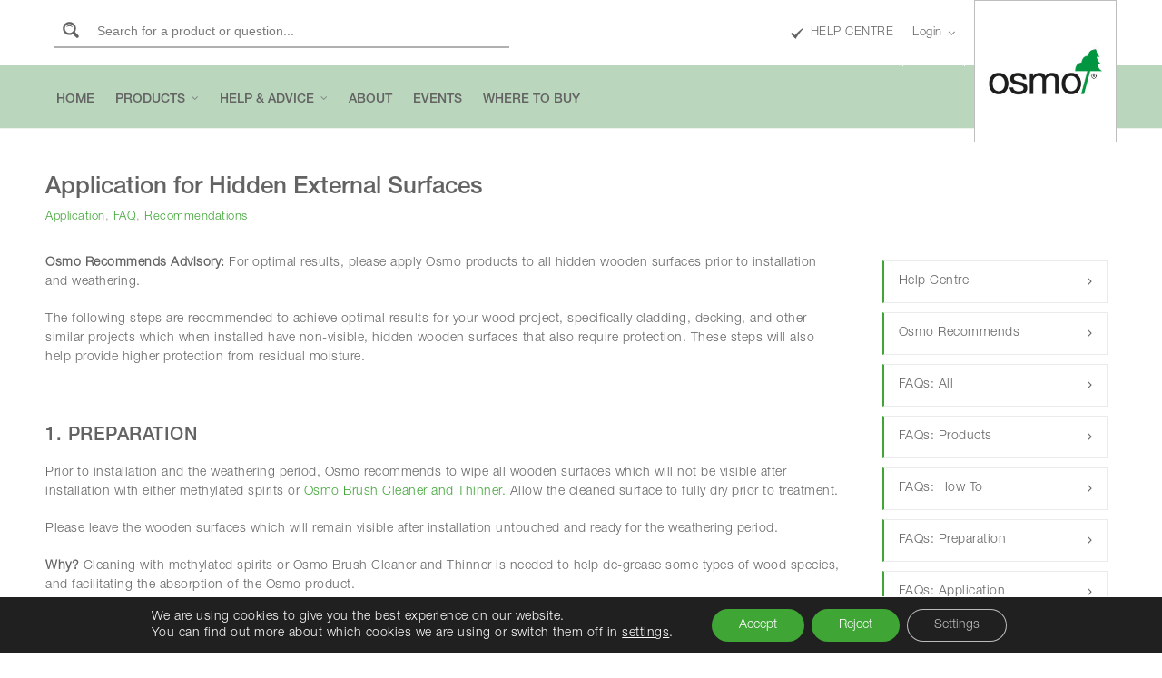

--- FILE ---
content_type: text/html; charset=utf-8
request_url: https://www.google.com/recaptcha/api2/anchor?ar=1&k=6Lfc-4wkAAAAAL_9ycjHCaKjh6TlhFezbduTmAmq&co=aHR0cHM6Ly9vc21vdWsuY29tOjQ0Mw..&hl=en&v=PoyoqOPhxBO7pBk68S4YbpHZ&size=invisible&anchor-ms=20000&execute-ms=30000&cb=ip0r6lkbgdvu
body_size: 48420
content:
<!DOCTYPE HTML><html dir="ltr" lang="en"><head><meta http-equiv="Content-Type" content="text/html; charset=UTF-8">
<meta http-equiv="X-UA-Compatible" content="IE=edge">
<title>reCAPTCHA</title>
<style type="text/css">
/* cyrillic-ext */
@font-face {
  font-family: 'Roboto';
  font-style: normal;
  font-weight: 400;
  font-stretch: 100%;
  src: url(//fonts.gstatic.com/s/roboto/v48/KFO7CnqEu92Fr1ME7kSn66aGLdTylUAMa3GUBHMdazTgWw.woff2) format('woff2');
  unicode-range: U+0460-052F, U+1C80-1C8A, U+20B4, U+2DE0-2DFF, U+A640-A69F, U+FE2E-FE2F;
}
/* cyrillic */
@font-face {
  font-family: 'Roboto';
  font-style: normal;
  font-weight: 400;
  font-stretch: 100%;
  src: url(//fonts.gstatic.com/s/roboto/v48/KFO7CnqEu92Fr1ME7kSn66aGLdTylUAMa3iUBHMdazTgWw.woff2) format('woff2');
  unicode-range: U+0301, U+0400-045F, U+0490-0491, U+04B0-04B1, U+2116;
}
/* greek-ext */
@font-face {
  font-family: 'Roboto';
  font-style: normal;
  font-weight: 400;
  font-stretch: 100%;
  src: url(//fonts.gstatic.com/s/roboto/v48/KFO7CnqEu92Fr1ME7kSn66aGLdTylUAMa3CUBHMdazTgWw.woff2) format('woff2');
  unicode-range: U+1F00-1FFF;
}
/* greek */
@font-face {
  font-family: 'Roboto';
  font-style: normal;
  font-weight: 400;
  font-stretch: 100%;
  src: url(//fonts.gstatic.com/s/roboto/v48/KFO7CnqEu92Fr1ME7kSn66aGLdTylUAMa3-UBHMdazTgWw.woff2) format('woff2');
  unicode-range: U+0370-0377, U+037A-037F, U+0384-038A, U+038C, U+038E-03A1, U+03A3-03FF;
}
/* math */
@font-face {
  font-family: 'Roboto';
  font-style: normal;
  font-weight: 400;
  font-stretch: 100%;
  src: url(//fonts.gstatic.com/s/roboto/v48/KFO7CnqEu92Fr1ME7kSn66aGLdTylUAMawCUBHMdazTgWw.woff2) format('woff2');
  unicode-range: U+0302-0303, U+0305, U+0307-0308, U+0310, U+0312, U+0315, U+031A, U+0326-0327, U+032C, U+032F-0330, U+0332-0333, U+0338, U+033A, U+0346, U+034D, U+0391-03A1, U+03A3-03A9, U+03B1-03C9, U+03D1, U+03D5-03D6, U+03F0-03F1, U+03F4-03F5, U+2016-2017, U+2034-2038, U+203C, U+2040, U+2043, U+2047, U+2050, U+2057, U+205F, U+2070-2071, U+2074-208E, U+2090-209C, U+20D0-20DC, U+20E1, U+20E5-20EF, U+2100-2112, U+2114-2115, U+2117-2121, U+2123-214F, U+2190, U+2192, U+2194-21AE, U+21B0-21E5, U+21F1-21F2, U+21F4-2211, U+2213-2214, U+2216-22FF, U+2308-230B, U+2310, U+2319, U+231C-2321, U+2336-237A, U+237C, U+2395, U+239B-23B7, U+23D0, U+23DC-23E1, U+2474-2475, U+25AF, U+25B3, U+25B7, U+25BD, U+25C1, U+25CA, U+25CC, U+25FB, U+266D-266F, U+27C0-27FF, U+2900-2AFF, U+2B0E-2B11, U+2B30-2B4C, U+2BFE, U+3030, U+FF5B, U+FF5D, U+1D400-1D7FF, U+1EE00-1EEFF;
}
/* symbols */
@font-face {
  font-family: 'Roboto';
  font-style: normal;
  font-weight: 400;
  font-stretch: 100%;
  src: url(//fonts.gstatic.com/s/roboto/v48/KFO7CnqEu92Fr1ME7kSn66aGLdTylUAMaxKUBHMdazTgWw.woff2) format('woff2');
  unicode-range: U+0001-000C, U+000E-001F, U+007F-009F, U+20DD-20E0, U+20E2-20E4, U+2150-218F, U+2190, U+2192, U+2194-2199, U+21AF, U+21E6-21F0, U+21F3, U+2218-2219, U+2299, U+22C4-22C6, U+2300-243F, U+2440-244A, U+2460-24FF, U+25A0-27BF, U+2800-28FF, U+2921-2922, U+2981, U+29BF, U+29EB, U+2B00-2BFF, U+4DC0-4DFF, U+FFF9-FFFB, U+10140-1018E, U+10190-1019C, U+101A0, U+101D0-101FD, U+102E0-102FB, U+10E60-10E7E, U+1D2C0-1D2D3, U+1D2E0-1D37F, U+1F000-1F0FF, U+1F100-1F1AD, U+1F1E6-1F1FF, U+1F30D-1F30F, U+1F315, U+1F31C, U+1F31E, U+1F320-1F32C, U+1F336, U+1F378, U+1F37D, U+1F382, U+1F393-1F39F, U+1F3A7-1F3A8, U+1F3AC-1F3AF, U+1F3C2, U+1F3C4-1F3C6, U+1F3CA-1F3CE, U+1F3D4-1F3E0, U+1F3ED, U+1F3F1-1F3F3, U+1F3F5-1F3F7, U+1F408, U+1F415, U+1F41F, U+1F426, U+1F43F, U+1F441-1F442, U+1F444, U+1F446-1F449, U+1F44C-1F44E, U+1F453, U+1F46A, U+1F47D, U+1F4A3, U+1F4B0, U+1F4B3, U+1F4B9, U+1F4BB, U+1F4BF, U+1F4C8-1F4CB, U+1F4D6, U+1F4DA, U+1F4DF, U+1F4E3-1F4E6, U+1F4EA-1F4ED, U+1F4F7, U+1F4F9-1F4FB, U+1F4FD-1F4FE, U+1F503, U+1F507-1F50B, U+1F50D, U+1F512-1F513, U+1F53E-1F54A, U+1F54F-1F5FA, U+1F610, U+1F650-1F67F, U+1F687, U+1F68D, U+1F691, U+1F694, U+1F698, U+1F6AD, U+1F6B2, U+1F6B9-1F6BA, U+1F6BC, U+1F6C6-1F6CF, U+1F6D3-1F6D7, U+1F6E0-1F6EA, U+1F6F0-1F6F3, U+1F6F7-1F6FC, U+1F700-1F7FF, U+1F800-1F80B, U+1F810-1F847, U+1F850-1F859, U+1F860-1F887, U+1F890-1F8AD, U+1F8B0-1F8BB, U+1F8C0-1F8C1, U+1F900-1F90B, U+1F93B, U+1F946, U+1F984, U+1F996, U+1F9E9, U+1FA00-1FA6F, U+1FA70-1FA7C, U+1FA80-1FA89, U+1FA8F-1FAC6, U+1FACE-1FADC, U+1FADF-1FAE9, U+1FAF0-1FAF8, U+1FB00-1FBFF;
}
/* vietnamese */
@font-face {
  font-family: 'Roboto';
  font-style: normal;
  font-weight: 400;
  font-stretch: 100%;
  src: url(//fonts.gstatic.com/s/roboto/v48/KFO7CnqEu92Fr1ME7kSn66aGLdTylUAMa3OUBHMdazTgWw.woff2) format('woff2');
  unicode-range: U+0102-0103, U+0110-0111, U+0128-0129, U+0168-0169, U+01A0-01A1, U+01AF-01B0, U+0300-0301, U+0303-0304, U+0308-0309, U+0323, U+0329, U+1EA0-1EF9, U+20AB;
}
/* latin-ext */
@font-face {
  font-family: 'Roboto';
  font-style: normal;
  font-weight: 400;
  font-stretch: 100%;
  src: url(//fonts.gstatic.com/s/roboto/v48/KFO7CnqEu92Fr1ME7kSn66aGLdTylUAMa3KUBHMdazTgWw.woff2) format('woff2');
  unicode-range: U+0100-02BA, U+02BD-02C5, U+02C7-02CC, U+02CE-02D7, U+02DD-02FF, U+0304, U+0308, U+0329, U+1D00-1DBF, U+1E00-1E9F, U+1EF2-1EFF, U+2020, U+20A0-20AB, U+20AD-20C0, U+2113, U+2C60-2C7F, U+A720-A7FF;
}
/* latin */
@font-face {
  font-family: 'Roboto';
  font-style: normal;
  font-weight: 400;
  font-stretch: 100%;
  src: url(//fonts.gstatic.com/s/roboto/v48/KFO7CnqEu92Fr1ME7kSn66aGLdTylUAMa3yUBHMdazQ.woff2) format('woff2');
  unicode-range: U+0000-00FF, U+0131, U+0152-0153, U+02BB-02BC, U+02C6, U+02DA, U+02DC, U+0304, U+0308, U+0329, U+2000-206F, U+20AC, U+2122, U+2191, U+2193, U+2212, U+2215, U+FEFF, U+FFFD;
}
/* cyrillic-ext */
@font-face {
  font-family: 'Roboto';
  font-style: normal;
  font-weight: 500;
  font-stretch: 100%;
  src: url(//fonts.gstatic.com/s/roboto/v48/KFO7CnqEu92Fr1ME7kSn66aGLdTylUAMa3GUBHMdazTgWw.woff2) format('woff2');
  unicode-range: U+0460-052F, U+1C80-1C8A, U+20B4, U+2DE0-2DFF, U+A640-A69F, U+FE2E-FE2F;
}
/* cyrillic */
@font-face {
  font-family: 'Roboto';
  font-style: normal;
  font-weight: 500;
  font-stretch: 100%;
  src: url(//fonts.gstatic.com/s/roboto/v48/KFO7CnqEu92Fr1ME7kSn66aGLdTylUAMa3iUBHMdazTgWw.woff2) format('woff2');
  unicode-range: U+0301, U+0400-045F, U+0490-0491, U+04B0-04B1, U+2116;
}
/* greek-ext */
@font-face {
  font-family: 'Roboto';
  font-style: normal;
  font-weight: 500;
  font-stretch: 100%;
  src: url(//fonts.gstatic.com/s/roboto/v48/KFO7CnqEu92Fr1ME7kSn66aGLdTylUAMa3CUBHMdazTgWw.woff2) format('woff2');
  unicode-range: U+1F00-1FFF;
}
/* greek */
@font-face {
  font-family: 'Roboto';
  font-style: normal;
  font-weight: 500;
  font-stretch: 100%;
  src: url(//fonts.gstatic.com/s/roboto/v48/KFO7CnqEu92Fr1ME7kSn66aGLdTylUAMa3-UBHMdazTgWw.woff2) format('woff2');
  unicode-range: U+0370-0377, U+037A-037F, U+0384-038A, U+038C, U+038E-03A1, U+03A3-03FF;
}
/* math */
@font-face {
  font-family: 'Roboto';
  font-style: normal;
  font-weight: 500;
  font-stretch: 100%;
  src: url(//fonts.gstatic.com/s/roboto/v48/KFO7CnqEu92Fr1ME7kSn66aGLdTylUAMawCUBHMdazTgWw.woff2) format('woff2');
  unicode-range: U+0302-0303, U+0305, U+0307-0308, U+0310, U+0312, U+0315, U+031A, U+0326-0327, U+032C, U+032F-0330, U+0332-0333, U+0338, U+033A, U+0346, U+034D, U+0391-03A1, U+03A3-03A9, U+03B1-03C9, U+03D1, U+03D5-03D6, U+03F0-03F1, U+03F4-03F5, U+2016-2017, U+2034-2038, U+203C, U+2040, U+2043, U+2047, U+2050, U+2057, U+205F, U+2070-2071, U+2074-208E, U+2090-209C, U+20D0-20DC, U+20E1, U+20E5-20EF, U+2100-2112, U+2114-2115, U+2117-2121, U+2123-214F, U+2190, U+2192, U+2194-21AE, U+21B0-21E5, U+21F1-21F2, U+21F4-2211, U+2213-2214, U+2216-22FF, U+2308-230B, U+2310, U+2319, U+231C-2321, U+2336-237A, U+237C, U+2395, U+239B-23B7, U+23D0, U+23DC-23E1, U+2474-2475, U+25AF, U+25B3, U+25B7, U+25BD, U+25C1, U+25CA, U+25CC, U+25FB, U+266D-266F, U+27C0-27FF, U+2900-2AFF, U+2B0E-2B11, U+2B30-2B4C, U+2BFE, U+3030, U+FF5B, U+FF5D, U+1D400-1D7FF, U+1EE00-1EEFF;
}
/* symbols */
@font-face {
  font-family: 'Roboto';
  font-style: normal;
  font-weight: 500;
  font-stretch: 100%;
  src: url(//fonts.gstatic.com/s/roboto/v48/KFO7CnqEu92Fr1ME7kSn66aGLdTylUAMaxKUBHMdazTgWw.woff2) format('woff2');
  unicode-range: U+0001-000C, U+000E-001F, U+007F-009F, U+20DD-20E0, U+20E2-20E4, U+2150-218F, U+2190, U+2192, U+2194-2199, U+21AF, U+21E6-21F0, U+21F3, U+2218-2219, U+2299, U+22C4-22C6, U+2300-243F, U+2440-244A, U+2460-24FF, U+25A0-27BF, U+2800-28FF, U+2921-2922, U+2981, U+29BF, U+29EB, U+2B00-2BFF, U+4DC0-4DFF, U+FFF9-FFFB, U+10140-1018E, U+10190-1019C, U+101A0, U+101D0-101FD, U+102E0-102FB, U+10E60-10E7E, U+1D2C0-1D2D3, U+1D2E0-1D37F, U+1F000-1F0FF, U+1F100-1F1AD, U+1F1E6-1F1FF, U+1F30D-1F30F, U+1F315, U+1F31C, U+1F31E, U+1F320-1F32C, U+1F336, U+1F378, U+1F37D, U+1F382, U+1F393-1F39F, U+1F3A7-1F3A8, U+1F3AC-1F3AF, U+1F3C2, U+1F3C4-1F3C6, U+1F3CA-1F3CE, U+1F3D4-1F3E0, U+1F3ED, U+1F3F1-1F3F3, U+1F3F5-1F3F7, U+1F408, U+1F415, U+1F41F, U+1F426, U+1F43F, U+1F441-1F442, U+1F444, U+1F446-1F449, U+1F44C-1F44E, U+1F453, U+1F46A, U+1F47D, U+1F4A3, U+1F4B0, U+1F4B3, U+1F4B9, U+1F4BB, U+1F4BF, U+1F4C8-1F4CB, U+1F4D6, U+1F4DA, U+1F4DF, U+1F4E3-1F4E6, U+1F4EA-1F4ED, U+1F4F7, U+1F4F9-1F4FB, U+1F4FD-1F4FE, U+1F503, U+1F507-1F50B, U+1F50D, U+1F512-1F513, U+1F53E-1F54A, U+1F54F-1F5FA, U+1F610, U+1F650-1F67F, U+1F687, U+1F68D, U+1F691, U+1F694, U+1F698, U+1F6AD, U+1F6B2, U+1F6B9-1F6BA, U+1F6BC, U+1F6C6-1F6CF, U+1F6D3-1F6D7, U+1F6E0-1F6EA, U+1F6F0-1F6F3, U+1F6F7-1F6FC, U+1F700-1F7FF, U+1F800-1F80B, U+1F810-1F847, U+1F850-1F859, U+1F860-1F887, U+1F890-1F8AD, U+1F8B0-1F8BB, U+1F8C0-1F8C1, U+1F900-1F90B, U+1F93B, U+1F946, U+1F984, U+1F996, U+1F9E9, U+1FA00-1FA6F, U+1FA70-1FA7C, U+1FA80-1FA89, U+1FA8F-1FAC6, U+1FACE-1FADC, U+1FADF-1FAE9, U+1FAF0-1FAF8, U+1FB00-1FBFF;
}
/* vietnamese */
@font-face {
  font-family: 'Roboto';
  font-style: normal;
  font-weight: 500;
  font-stretch: 100%;
  src: url(//fonts.gstatic.com/s/roboto/v48/KFO7CnqEu92Fr1ME7kSn66aGLdTylUAMa3OUBHMdazTgWw.woff2) format('woff2');
  unicode-range: U+0102-0103, U+0110-0111, U+0128-0129, U+0168-0169, U+01A0-01A1, U+01AF-01B0, U+0300-0301, U+0303-0304, U+0308-0309, U+0323, U+0329, U+1EA0-1EF9, U+20AB;
}
/* latin-ext */
@font-face {
  font-family: 'Roboto';
  font-style: normal;
  font-weight: 500;
  font-stretch: 100%;
  src: url(//fonts.gstatic.com/s/roboto/v48/KFO7CnqEu92Fr1ME7kSn66aGLdTylUAMa3KUBHMdazTgWw.woff2) format('woff2');
  unicode-range: U+0100-02BA, U+02BD-02C5, U+02C7-02CC, U+02CE-02D7, U+02DD-02FF, U+0304, U+0308, U+0329, U+1D00-1DBF, U+1E00-1E9F, U+1EF2-1EFF, U+2020, U+20A0-20AB, U+20AD-20C0, U+2113, U+2C60-2C7F, U+A720-A7FF;
}
/* latin */
@font-face {
  font-family: 'Roboto';
  font-style: normal;
  font-weight: 500;
  font-stretch: 100%;
  src: url(//fonts.gstatic.com/s/roboto/v48/KFO7CnqEu92Fr1ME7kSn66aGLdTylUAMa3yUBHMdazQ.woff2) format('woff2');
  unicode-range: U+0000-00FF, U+0131, U+0152-0153, U+02BB-02BC, U+02C6, U+02DA, U+02DC, U+0304, U+0308, U+0329, U+2000-206F, U+20AC, U+2122, U+2191, U+2193, U+2212, U+2215, U+FEFF, U+FFFD;
}
/* cyrillic-ext */
@font-face {
  font-family: 'Roboto';
  font-style: normal;
  font-weight: 900;
  font-stretch: 100%;
  src: url(//fonts.gstatic.com/s/roboto/v48/KFO7CnqEu92Fr1ME7kSn66aGLdTylUAMa3GUBHMdazTgWw.woff2) format('woff2');
  unicode-range: U+0460-052F, U+1C80-1C8A, U+20B4, U+2DE0-2DFF, U+A640-A69F, U+FE2E-FE2F;
}
/* cyrillic */
@font-face {
  font-family: 'Roboto';
  font-style: normal;
  font-weight: 900;
  font-stretch: 100%;
  src: url(//fonts.gstatic.com/s/roboto/v48/KFO7CnqEu92Fr1ME7kSn66aGLdTylUAMa3iUBHMdazTgWw.woff2) format('woff2');
  unicode-range: U+0301, U+0400-045F, U+0490-0491, U+04B0-04B1, U+2116;
}
/* greek-ext */
@font-face {
  font-family: 'Roboto';
  font-style: normal;
  font-weight: 900;
  font-stretch: 100%;
  src: url(//fonts.gstatic.com/s/roboto/v48/KFO7CnqEu92Fr1ME7kSn66aGLdTylUAMa3CUBHMdazTgWw.woff2) format('woff2');
  unicode-range: U+1F00-1FFF;
}
/* greek */
@font-face {
  font-family: 'Roboto';
  font-style: normal;
  font-weight: 900;
  font-stretch: 100%;
  src: url(//fonts.gstatic.com/s/roboto/v48/KFO7CnqEu92Fr1ME7kSn66aGLdTylUAMa3-UBHMdazTgWw.woff2) format('woff2');
  unicode-range: U+0370-0377, U+037A-037F, U+0384-038A, U+038C, U+038E-03A1, U+03A3-03FF;
}
/* math */
@font-face {
  font-family: 'Roboto';
  font-style: normal;
  font-weight: 900;
  font-stretch: 100%;
  src: url(//fonts.gstatic.com/s/roboto/v48/KFO7CnqEu92Fr1ME7kSn66aGLdTylUAMawCUBHMdazTgWw.woff2) format('woff2');
  unicode-range: U+0302-0303, U+0305, U+0307-0308, U+0310, U+0312, U+0315, U+031A, U+0326-0327, U+032C, U+032F-0330, U+0332-0333, U+0338, U+033A, U+0346, U+034D, U+0391-03A1, U+03A3-03A9, U+03B1-03C9, U+03D1, U+03D5-03D6, U+03F0-03F1, U+03F4-03F5, U+2016-2017, U+2034-2038, U+203C, U+2040, U+2043, U+2047, U+2050, U+2057, U+205F, U+2070-2071, U+2074-208E, U+2090-209C, U+20D0-20DC, U+20E1, U+20E5-20EF, U+2100-2112, U+2114-2115, U+2117-2121, U+2123-214F, U+2190, U+2192, U+2194-21AE, U+21B0-21E5, U+21F1-21F2, U+21F4-2211, U+2213-2214, U+2216-22FF, U+2308-230B, U+2310, U+2319, U+231C-2321, U+2336-237A, U+237C, U+2395, U+239B-23B7, U+23D0, U+23DC-23E1, U+2474-2475, U+25AF, U+25B3, U+25B7, U+25BD, U+25C1, U+25CA, U+25CC, U+25FB, U+266D-266F, U+27C0-27FF, U+2900-2AFF, U+2B0E-2B11, U+2B30-2B4C, U+2BFE, U+3030, U+FF5B, U+FF5D, U+1D400-1D7FF, U+1EE00-1EEFF;
}
/* symbols */
@font-face {
  font-family: 'Roboto';
  font-style: normal;
  font-weight: 900;
  font-stretch: 100%;
  src: url(//fonts.gstatic.com/s/roboto/v48/KFO7CnqEu92Fr1ME7kSn66aGLdTylUAMaxKUBHMdazTgWw.woff2) format('woff2');
  unicode-range: U+0001-000C, U+000E-001F, U+007F-009F, U+20DD-20E0, U+20E2-20E4, U+2150-218F, U+2190, U+2192, U+2194-2199, U+21AF, U+21E6-21F0, U+21F3, U+2218-2219, U+2299, U+22C4-22C6, U+2300-243F, U+2440-244A, U+2460-24FF, U+25A0-27BF, U+2800-28FF, U+2921-2922, U+2981, U+29BF, U+29EB, U+2B00-2BFF, U+4DC0-4DFF, U+FFF9-FFFB, U+10140-1018E, U+10190-1019C, U+101A0, U+101D0-101FD, U+102E0-102FB, U+10E60-10E7E, U+1D2C0-1D2D3, U+1D2E0-1D37F, U+1F000-1F0FF, U+1F100-1F1AD, U+1F1E6-1F1FF, U+1F30D-1F30F, U+1F315, U+1F31C, U+1F31E, U+1F320-1F32C, U+1F336, U+1F378, U+1F37D, U+1F382, U+1F393-1F39F, U+1F3A7-1F3A8, U+1F3AC-1F3AF, U+1F3C2, U+1F3C4-1F3C6, U+1F3CA-1F3CE, U+1F3D4-1F3E0, U+1F3ED, U+1F3F1-1F3F3, U+1F3F5-1F3F7, U+1F408, U+1F415, U+1F41F, U+1F426, U+1F43F, U+1F441-1F442, U+1F444, U+1F446-1F449, U+1F44C-1F44E, U+1F453, U+1F46A, U+1F47D, U+1F4A3, U+1F4B0, U+1F4B3, U+1F4B9, U+1F4BB, U+1F4BF, U+1F4C8-1F4CB, U+1F4D6, U+1F4DA, U+1F4DF, U+1F4E3-1F4E6, U+1F4EA-1F4ED, U+1F4F7, U+1F4F9-1F4FB, U+1F4FD-1F4FE, U+1F503, U+1F507-1F50B, U+1F50D, U+1F512-1F513, U+1F53E-1F54A, U+1F54F-1F5FA, U+1F610, U+1F650-1F67F, U+1F687, U+1F68D, U+1F691, U+1F694, U+1F698, U+1F6AD, U+1F6B2, U+1F6B9-1F6BA, U+1F6BC, U+1F6C6-1F6CF, U+1F6D3-1F6D7, U+1F6E0-1F6EA, U+1F6F0-1F6F3, U+1F6F7-1F6FC, U+1F700-1F7FF, U+1F800-1F80B, U+1F810-1F847, U+1F850-1F859, U+1F860-1F887, U+1F890-1F8AD, U+1F8B0-1F8BB, U+1F8C0-1F8C1, U+1F900-1F90B, U+1F93B, U+1F946, U+1F984, U+1F996, U+1F9E9, U+1FA00-1FA6F, U+1FA70-1FA7C, U+1FA80-1FA89, U+1FA8F-1FAC6, U+1FACE-1FADC, U+1FADF-1FAE9, U+1FAF0-1FAF8, U+1FB00-1FBFF;
}
/* vietnamese */
@font-face {
  font-family: 'Roboto';
  font-style: normal;
  font-weight: 900;
  font-stretch: 100%;
  src: url(//fonts.gstatic.com/s/roboto/v48/KFO7CnqEu92Fr1ME7kSn66aGLdTylUAMa3OUBHMdazTgWw.woff2) format('woff2');
  unicode-range: U+0102-0103, U+0110-0111, U+0128-0129, U+0168-0169, U+01A0-01A1, U+01AF-01B0, U+0300-0301, U+0303-0304, U+0308-0309, U+0323, U+0329, U+1EA0-1EF9, U+20AB;
}
/* latin-ext */
@font-face {
  font-family: 'Roboto';
  font-style: normal;
  font-weight: 900;
  font-stretch: 100%;
  src: url(//fonts.gstatic.com/s/roboto/v48/KFO7CnqEu92Fr1ME7kSn66aGLdTylUAMa3KUBHMdazTgWw.woff2) format('woff2');
  unicode-range: U+0100-02BA, U+02BD-02C5, U+02C7-02CC, U+02CE-02D7, U+02DD-02FF, U+0304, U+0308, U+0329, U+1D00-1DBF, U+1E00-1E9F, U+1EF2-1EFF, U+2020, U+20A0-20AB, U+20AD-20C0, U+2113, U+2C60-2C7F, U+A720-A7FF;
}
/* latin */
@font-face {
  font-family: 'Roboto';
  font-style: normal;
  font-weight: 900;
  font-stretch: 100%;
  src: url(//fonts.gstatic.com/s/roboto/v48/KFO7CnqEu92Fr1ME7kSn66aGLdTylUAMa3yUBHMdazQ.woff2) format('woff2');
  unicode-range: U+0000-00FF, U+0131, U+0152-0153, U+02BB-02BC, U+02C6, U+02DA, U+02DC, U+0304, U+0308, U+0329, U+2000-206F, U+20AC, U+2122, U+2191, U+2193, U+2212, U+2215, U+FEFF, U+FFFD;
}

</style>
<link rel="stylesheet" type="text/css" href="https://www.gstatic.com/recaptcha/releases/PoyoqOPhxBO7pBk68S4YbpHZ/styles__ltr.css">
<script nonce="35w2kBCPjoqTmpzOBEjBKQ" type="text/javascript">window['__recaptcha_api'] = 'https://www.google.com/recaptcha/api2/';</script>
<script type="text/javascript" src="https://www.gstatic.com/recaptcha/releases/PoyoqOPhxBO7pBk68S4YbpHZ/recaptcha__en.js" nonce="35w2kBCPjoqTmpzOBEjBKQ">
      
    </script></head>
<body><div id="rc-anchor-alert" class="rc-anchor-alert"></div>
<input type="hidden" id="recaptcha-token" value="[base64]">
<script type="text/javascript" nonce="35w2kBCPjoqTmpzOBEjBKQ">
      recaptcha.anchor.Main.init("[\x22ainput\x22,[\x22bgdata\x22,\x22\x22,\[base64]/[base64]/MjU1Ong/[base64]/[base64]/[base64]/[base64]/[base64]/[base64]/[base64]/[base64]/[base64]/[base64]/[base64]/[base64]/[base64]/[base64]/[base64]\\u003d\x22,\[base64]\\u003d\x22,\x22bkpRw7bDrsKkb0FoS8OFwqZRw7wZw4Q0Ai5FSAkQAcKDUMOXwrrDssK5wo/Cu0DDgcOHFcKqEcKhEcKLw6bDmcKcw4PChS7CmRE1JV9XRE/DlMOMQcOjIsKwDsKgwoMZMHxSXkPCmw/Cj0RMwozDpH5+dMKtwq/Dl8KiwqF/w4VnwrXDlcKLwrTCuMOdL8Kdw7PDusOKwr4naCjCnsKiw6PCv8OSIXbDqcOTwpHDnsKQLQPDmQIswpdrIsKswp/[base64]/Cp8KaBsONGsKIwprCvcK2w5VJw4TCncKPw6tsdcK9XcOhJcO5w6TCn07CusOBNCzDmGvCqlwxwrjCjMKkK8ODwpUzwoskIlY0wroFBcK+w6QNNVEDwoEgwoTDp1jCn8KzBHwSw6HCqSpmAMOuwr/DusO9wrrCpHDDpsKfXDhJwp3DjWBdBsOqwopnwpvCo8O8w4dYw5dhwqbCv1RDVg/CicOiDRhUw63Cg8KaPxR1wprCrGbCtxAePCjCoWwyNT7CvWXCihNOEmbCgMO8w7zCoBTCuGUyFcOmw5MDIcOEwocWw7fCgMOQFTVDwq7CpnvCnxrDqEDCjwsRT8ONOMOrwp86w4jDuBBowqTCksKkw4bCvibCihJAHgTChsO2w4IWI010DcKZw6jDgRHDlDx/exnDvMKLw5zClMOfTcO4w7fCnxcHw4BIWkczLXDDnsO2fcKyw7BEw6TCqzPDgXDDpnxIccKiV2ksV05hW8KQAcOiw57CnyXCmsKGw6prwpbDkhrDgMOLV8OtE8OQJkp4bmggw4QpYkfCkMKvXEsIw5TDo3drWMO9Tk/[base64]/CnMKAbsKFaD1CwrfDjsKLwr/Cv8KXw7DDvcKHw6xGwqTCm8OtfMOiCMOAw5Qdwo9pwqUoIkDDlMOvMMONw7oYw4dcw4EDFwBqw6tuw5FXMsOVIXVlw63DhMOiw5LDksOnWzTDlh3DnD/DsXbClcKwEsOAGB7Dk8OhK8Kjw7NZAirDhGrDkC/CnTorwrDCnhw3wo7ChMKDwoJxwqJdAH/DocKcw4I9JF8qScKKwo3Cg8KeLMODNsKiwp4VLcOiwpfCpsKeEyxBw77CmHJmWytSw53Cg8OFT8OlXQbCil05wohHEgnCk8OKw6d/TW9oIsOQwrgrc8KwKsKowrFIw6t6ZSXDmX5wwrrCh8KPL34jw7ATwr4zUMK6wqHCm2vDv8OPT8OSwrLCnkhfBiHDocOQwqzCqUPDnUMpw5RqJV/[base64]/w55xwpJNwoLDvcOSQ8ORDX3DhMKqOMKxwqPCiCl5w53CtWLDvzTCs8OAw6/[base64]/CtX0dwo0vw5ZyK8KvRcOsw5tawp1awpTCulLDtUI1w6vDlTbCvGrDvg0gwo/[base64]/[base64]/w7gawr4fPcK1UnwVcsORwrgpSsKbTMOjwqfCg8Orw73DkhtQfMKlcsK5GjvCmmRpwq0LwoktbMOawpDCqTTCoEN0a8KnFsKlwqIMSmNACX91YsKbwo/CqyTDnMK1wo/CoBYEYw8LXhpXw7sNwobDrVdvwpbDhQzCrXPDi8OsKMORCsKEwox9QxvCmsKKIU3Cg8OWwp3Drk3Dt1MVw7PCpDUQw4XDujTDosOgw7RqwqjDjMOmw7BMwroewoUNwrQvLcKMV8ODEH7CosKhaFtTd8Kvw4xxw7XCkGLDrQV2wr/DvMOEwpZNXsKvNUbCqsKtDsOcRzfCtVrDvMKOVi1wGBbDucObWWHDmMODw6DDvl3CuhfDoMKawrE/NmFVVsO8cVEHw7ENw5RWfMKfw5FCdHjDvcO4w7PDkMKfdcO1wqNSeDzDlV/[base64]/[base64]/SMKLS3LDqFnCgMKMw7rDisObWMOCw4UGw4PCpMK9Ig3CicKxXMOfVhh4d8OzGDHDtxkGw5TDniDDjyHCrRLDmyTDmlAPw6fDjE/[base64]/CnAV9woQ5woPCr1DDjANEwrtvwqnCm3zCv8KmVcKmwrnCjnsVw6zCqnNZb8K/[base64]/[base64]/w44SwqJMLcOnccODwrEYw70rDS3CuQZIw6fCuy0vw7EqEi/Cn8KTw6XCtn/[base64]/w4klUcKaGsODw48ow5/CksOxwoNVQsOsVcOnL3zDs8Krw58Qw6BjaX51esOiwqhlw6N2wrs3c8Kxwo8AwphtCsOaB8OCw4oFwrDCgE/CqMKYw7vDpsOOEhB7WcKochHCncKQwr9jwpPCmcOuCsKRw5vCrMOBwo05RsKDw6ojWBvDtRACYcKDwo3CvsOOw6sxAHTDgH/CisOFZVjDkyh/RMKNAUrDgMOdDMOPEcOowohTAsOpw7nChMOzwpjDsAprNU3DgQsTw6pPw7RaYsKmwp3Ds8Kww5k/w5HDpBoCw5/CoMKYwrXDrTAmwopEwoJAG8K9w5DChiHClkbClsOBQsKfw4HDl8KnFMORwpfCmsOcwr1kw6NpfkzDtsKPPmJqwoLCv8OwwofDjsKOwqUKwrTDscOZw6EPw6nCi8O8wpzCkMOjbUgGSTPDncKRE8KJWQvDqQQtLVjCryZ7w53CsR/DkcOIwp56wpsafV87UMKkw5onIgZfwq7Cnm0uw7LDu8KKbytDw7kxw6nDtsOGPcODw6vDkD86w7/[base64]/DmTXCk8KTw6DCn8OnOcOQURpfZsKPHig5wohKw63DmBhKwq0Zw4Y1ewjDgsKEw5VmL8KvwpPCgytJfcObwrfDhGXCqSEzw7MhwrEMEMKnTX4Vwq/DhcOQNV5Ow7ICw5LDhRltw6vCtlYWXA/Dqi4/[base64]/DiV/CkBDClynDk8KBf03DhhDDjsO0wonCvcKYEcKsScKPEcOYW8OQwpPCgsOKwqXCjkIvAB0aCEBJccOBJMOuw6vDocOfwoZAwovDnWErMcKMdj8Ue8OFSU4Sw7g2wrc+MsKWJ8OUC8KYK8KbEsK/[base64]/Dr8OZwo4aJMKMblwXFMKmaMOCwooebsKcDRXCk8KHwoLDoMOLFcORSwLDq8KowqjCoR7Ds8Kiwq16w5gswqDDnMOVw6kOLz0kTMKYw7YLw7zCi0kPw7Q7CcOWw6MAw6YNC8OLW8Kww6HDuMK+RMKfwqtfw6zDosO+GR8mbMK/agXDjMOpwoc/wp1pwrU7wr3DvsOVUMKlw7jCo8KRwp0xNGTDpcOHw6LCi8KLBgB6w6/Cv8KZNwLCqcONwoPDi8Ofw4HCkMO6w6gUw4/Cq8KNfMOre8OXESjDixfCqsKVWGvCu8O7wo3CqcOLSUhZFyQHw5NpwpxRwohrwq9TFmfDkW/[base64]/DrsKPSEjCj17DvMOgwq11CRs2wrk+w7QSw5HCmMObw4XCuMKMR8O2UGNBw45TwrMOwqQAw5PDoMOVbyHCvcKMYjvCojjDtwzDmMO4wr7DrsKecsOxUsOEw6JqOsKVIcODw4t2ZiPDtDrDosO+w5/DrkgafcKHw6YaQVsDXiEFwqrCs0rChmAxFnTDt1vCncKAw5fDhsOuw77Ct30vwqvCmkfDicOIw53Dundtw6hBCsO8wpfCjUkGwrTDhsKkw7ZYwrfDri/DtnnCp2/CoMKcwofDrB3Cl8KBe8OeGxbDqsOHa8KPOllYZsKUd8Opw77DtsKzKMKKwrHDtsO4V8OSw6gmw7/[base64]/DncOxQWPCnjkyNxkow7JMKsKAXBVdw6lbw6PCrMOBKMKDEMOZeEbCgcKITBrCnMKaHF8DH8OCw7DDqXrDsHEfG8K/aGvCjsK7YHs8esOGwoLDnsO5LmdLwq/DtzrDo8KwwrXCiMOkw5IzwrXDpzt5w79xwqU2wpwMWzXCs8K5woAowqNbM0UWwrQLasO5wr7CjHxTG8OrCsKzbcKwwrrDssOGBsKlDsKUw4bCuTvDoV/CuCTCi8K7wqLCocKNMkfCr2xhdMOiwp3CgXcFdQl8OWVVPMOjwqgNczs7WxNHw5MOwo8VwrVMTMK0w78JU8ODwrUuw4DDm8O6QioJFzPDuyFLw7TDr8KtDW9RwpdMasKfw5PDvGjCrgtxw55SGsOpB8OVAjTDlXjDp8O5w5bClsKAIwB9f3R7wpE/w58UwrbDosOfCBPCg8K8w50qFxtIwqNLw4rDhsOXw4AeIcOvwqDDtjbDtARlCMK3wqxjAsO9d2zCnMKswpZfwp/ClMKTfRbDucOPwrgewpocw6jCqHQiY8K3Ti5TSRvCh8KvCEArw5rDk8OZC8OGw7fDsSwzK8OrZ8Kvw5/Dj1UEdSvCghAeOcK/AcK/wr5jJSXDl8O4DgF+elx2W2AUOcODBEnDlxnDj0UIwrjDmGlzw59EwqzChH3DoBhzFDjDucOSXX7Dp1wvw6DDgRfCqcOcVsK9HSJXwrTDmAjCkn9dw73Ci8KOKcOBJMOrworDvcOdJ0wHHHTCr8O1OzDDs8KTNcOZScKKYQjCin0iwqfDsC/Ck1rDlyY+wr/[base64]/Ct2zCnWjCk2VtUFbDncOzw6rDpsOyNUjCnwTCn8KDw6nDpnHCgMOmwpVhJjHCiGo3FFzCtcOXR2xuwqHCosO7CBJ3acKpE2fCgMKpH23DuMKAwq9LczgEC8OyDsOOCilIbEDCmnTDgQEAw6/Ck8KqwrVqCBvCnUsBNsKxw47DqxDCpnnCg8Klb8KKwrUDMMKjITZ7w557J8KaCkBswonCpTc7ZjYFw5PDmkN9wok3wrkPJkMCTcO/w4piw4JkZcKtw5ZDG8KSBcKfKQTDtsO/dClKw6rCk8OQIzIiGW/DvMODw4I4AzIHwokIw7PDr8O7VcOlw6Uzw4PCk1nDisKhwofDgsO8CsKDD8Kgw7LDvsKyFcKLNcO3w7fDhD7Doz/CpUdVFQnDrMOewqvDoy/CscOVwqxtw6vCk3wfw5rDvSskf8K/[base64]/CgTvCo8OZwpYBw6nDnsK1wrxDwo8hccK2FcKJF3p/w6fDusO/w5jCs1HCmDAzwo/DsEUVNcOAPhtow5kFwr9/Kz7DnHVyw5BUwp3CisKzwpbChytVAcKqw5fCgMKDCMKkGcOBw6wKwpLDs8OJa8OpUMO0TMK2fTnDsTV1w6fCrMKww7/CmyHCn8OUw7BcA3PDplBdw4pXXXPDmw3DnMO+Z35zdMKDLcKYwr/DvEVjw5DCsSnDsCzDhcOew4cCTVjDscKaMBZbwoYSwo4VwqrCvMKrVRpgwpbCvMKQw4seC1LCgcO5w4zCsRptwprDscKWYzk1VMO4C8KrwpvCjSvDlMOSw4LCsMONI8KvYMOgVMOiw7/[base64]/w6gjfsKuw67CuMKEw7AYF3DCpcO8Jn0aGcOTP8K+Zj3CujTCrcObwqhaBB/[base64]/[base64]/DnXUoC8OzP8KFw4vDhcKiwqDDp8KUw6QuZ8ONw6HCtsKSAMOiw5sKU8Ogw67CkcOND8KNDA/DjUHDm8OAw4tcWBIpdcKyw5fCucK/wpxKw7hbw5crwql3wqcTw4dbKMKeEUQdw7rCncOOwqjCocKEfDMYwr/CvcKAw5BpUAjCjMOuw7sQAcK7UC0CMMOECglywoBfL8OsKg5KYMKrwrdxH8KQZTzCn3Q+w6NRwpPDscOSw5XCp1/CrsKID8KwwoPCicK7VgPDr8KYwqTCrwTCql0+w7jDsC05woVgTTnCqsKZwrvCmxTCv3vCpMONwqZ/[base64]/w73Dp8OoTMKDScOQw47DpcO6wq1rb8OyQsOBDMOfwqIGw7pnRV5bdhnCkMO+JEHDrsKuw7pIw4fDv8OfEkrDnVF2wpnCqDk8LhMOIsK/YsKibW9ew4HDjmAJw5bCpjV+BMKWawHDqMOvw5UWw5xjw4otwrLCtMKZw7/DqkXCkApJwqlzCMOne3bDo8OPGsOANALDqSkdw4PCkU3CocOfw6vCvEBdH1XCp8KUw7swQcKBwpUcwozDlC/CgQ0Jw6FGw5kywqjDihBQw5BKK8OXdS1+dBzCh8OjOwLDucOmwphLw5ZRw4nDs8Kjw7A5fMKIw6oeaB/Dp8Kew5AFwqt6ecOjwqt/[base64]/DgMKuw7PDncOPbVLDmBDDg8Ktw77DsnBxfsKTwpJIw4fDgCLDsMK7w7Y/wpkKWCPDjigkax3DhcOSdMO6PcKywrfCtTYWV8K1wqMtwrrDoGk9WcKmwoMewpLDtcKEw5lkwrEGEQRvw4QKPFHCgsKlwrdOw7HDuCJ7wpY/[base64]/CnRhKwop/w5BJwqDDlSJdw7wdDw0WwpYWT8Osw4TCtgAYw6U0e8OVwo/CusKwwpXDoFZUdlQxFwnCscK1UhPDlCV3I8OZJMOcwpI5w57DicKrXmlkF8KcesKXXMOJw6ZLwqnDqsOZFsKPA8OGw5ZiWDJLw4sGwrQ3czkjQ2LClsO5NEbDmMK5w47Cu0nDmsO4wo3DnidKXRQPwpLDu8OgHXpFwqVFMzkHBgHDmCAJwqXCl8OePmo4Q2cvw6HCuA/CgwTCtMKfw5LDpwtEw4Iww5cbLMKww4HDnGZvwqAoAkJ3w5cyM8OLAQnDuy5pw60Bw5DCu3hENTl0wpUIDsO/BXYBc8KMccKxZU9yw6zDqsKRw4l2PUnDkzfCpxbDsFRYTybCrDfCiMKkCcOowpQXaR0Qw4o4GCjCqyF/IiYOOjp0BAM2wo9Iw4hzw60EBsKjCcOlbAHChAxMPwjCr8Ozw5rCl8OWw658SMOLRlrDrk/Cn2sXwqx+Z8OeaC5Ew5YOwrzDjsOcwo0Of2o8w5hrXH7DkcKDYDAlf1BiSk5aSShvwpQuw5XCnyoswpMUw5k4w7ALw5ZAw6sCwo0Mw57DsCrCkzZIw5TDuB5SDUFHbGoAw4Z4MXFVd2rCg8OKwr/DgGbDimTDqzHCi1kKIldKUcO7wrTDryZATMOCw59awojCpMO3w7NAwqJoLcOUW8KWHjTCicKyw4V0JMORw6R0wr7CvSbDscKqOhbCtmQjYxfDvcK6bcKxwoM/w7TDk8OHwpTCssO3FsKcwpwLw5LCogHDssKXwoLDlsKBwrdmwqJdQlZOwrkjcsOpF8Khw789w43DocKKw6IjJBjCjsOIw4bCiF/CpMKhFcOXwqjDvcO8w5bCh8KMw7DDpiUCBmMvCsOUbi/DojHCkEMpfV45csOPw5vDnsK/J8Kww7FsPMKaFsK7wrEtwpIUPMKBw54Vw5rCrEMOVFkAw7vCnW3DpsKMFWbCpMKiwpFvwo7CszvDukM5w7I2WcKdwrYEw44zcWTDjcK0w5kGw6XDkGPCpil5MmDCtcOEbS9xwo8swqkpdH7Dq07Dl8Kbw4N/w6/DmX1gw613wqceISbCj8OZwoVZwphLwpEQw4ESw4p4w6xHdQUew5zCvyXDtsOewpDDpGR9BMOswoXCmMKyLVROIz3CiMKbRgTDv8O1XMOdwqDCpxNWIsK4wqQJCsOjwp11UMKNFcK1dnZ/woXDscOjwrfCqVMww7RhwpzDjjDDmMKMOGhvw7YMw5ByGWzDoMOXUFnCqC4Jwp9/w68YVsKoei8Jw4LCmcKyNMO5w5BCw5d+bjYBXAXDl0c2KsOHZBPDusOCYsKBdQ4WC8OsIMOew6HDpADDm8Kuwpogw5dJCENfw6HCgDY0W8O/wq8/woDCrcKqCEcbw5vDqBRJw6HDp1xaemvCq1/[base64]/w5zDh8KcwqvCn8KDw57DvWfCr8KhM07CiMOUI8KDw5QHN8KvNcOXwo8EwrE9NybClwzCkQ16XsKVLDvCo1bDrF88WTB3w4sFw4Bnwqcxw5jCv07CjcKrwr4+JsKDOnLCgw4VwqfCn8Oxdl5/ZcOUGMOAfU7DtcKyFi50w5g6PcOfcMKqPHF+N8Olw6nDvEYswr4/[base64]/DgCTCvSohwrAYNwJVQhMCPSnCmsKzZsKMH8Kbw5rCoinCqSnCr8O3wqXDrSpRw4nCgcOiw7o2JMKYYMOYwrXCo27CkwDDhTlWasKwTHDDgRFsBcKfw58kw5hgfsKMQDobw67CuSA2Q0Y2woDDu8KjBGzCu8O3wqTCiMOJw4FHWEBdwprCs8OhwoVfI8KLw6/Dp8KHCsO7w7zCoMKzwqLCs1MSFcK8wpxUwqZeJcKHwozCl8KTERXCtsOIXg3Ch8KqHBzCrsKSwonColzDlBvChsOJwqJYw4/[base64]/wovCk3DDrsKFwrxDw4kjw5gewoXCpQUWfcK/[base64]/Cvh80DF3Ct8KkUAfDmcKcB0XDl8KEQVbCggLDtMOILiDClh/CtcKEwrpqI8OePAxswqZGw47CmsKcw4N0CSA8w73DrMKuZ8OQwpjDvcOxw7pfwpgSPT59GinDuMKITXjDqcOtwoDCqnTCgSjDu8K3I8OYwpJQwqfCgytQGTAbw6vCnAjDiMO1w6bCjHAvwr0ww5d/QcOGwqDDs8OaLMKdwp15w7R5w60+RkhjPQ3Cj1jDs2PDgcOAM8KCLCkMw7VJNsOccAx4w4HDosKfZmPCqMKWRGxqS8KGa8KDaWrCt1xLw6RNFy/DrFsXSlnCqMKqT8OTw7jCgggdw584woIwwrfCt2AcwqLDlsONw4ZTwrjDvMK2w4EdeMOSwqbDi2IfQMKbb8OHAQBMw7pEUiHCh8KnYsKIw50sZcKRUH7Dj07Dt8Kjwo/[base64]/QkR/[base64]/CjcKOWRjDksKtw7TCrcKXw67ClsO2bcOYw7nDpcOoR8KPe8KFwqUCIkjCvH9hNcKiw6zDpsKuQMOIccKjw78YLEXCuEbChzUfBR1PKSxjBAA7w7AfwqA5wp/CtcOkJ8K9w5jCom5wGy49e8K3LjvDicKzwrfDmMKkUCDCgcOYNSXDk8K8HCnDpDBww5nCsDcVwqTDrD9APR/[base64]/CvMKsESnCt2LDu2IRTcOJVMK1wpowwr/CnMO4w5jCgcOTw544AsKEwoZyLcKfw43Cg0bCl8OMwrrDgVsIw6bDnkjCkXrDnsOUIDTCsWN6w63DmwMww6bCo8K2wpzDn2zChsOJw4hbw4fDvGvCucO/Azsnw73DoAzDpcKkWcKdZ8KvHU/CrRVBVcKJasOHLTzCm8Ogw6VGCiXDsG5sbcKFw63DicK/DMK7IcOIbcOtw7PCn3TDlirDkcKWL8K5wopwwr3DpTBpKFfDkBvCuGNwVFdBwonDikXCgcOSLiPCvMKUbsKBSsKbYmLCh8KGw6TDsMKOIyXCikTDnDUNw4/CgcKrw4bChMKTwoleZD7Cm8KSwrdbN8Ohw7zDsS3CvcO+woLDrRV7ScOtw5I7B8Kfw5PCgz4pPmnDkXBmw7fDvsKfw7ErejLDiRdew7jDoFEfEB3DnW9uEMOkwplIUsODfQwqwovCjcKkw6LCh8OEw7PDoX7DtcOKwrDCnm7CjsOjw7HCrsO/w6lENBLDncKQw5PDoMOrBRsUKW/CiMODw7peX8OpZsOYw5hve8Onw7d6wpbDocOXw5PDncOYwr3CkGLCiQHDtkLDnsOaacKKKsOCW8Oow5PDs8OlNEPChGhFwpomwrg1w7TCm8KZwoVRwpzCnnApWiA4wqETwojDth/CnhAgwr3CkDtsdF/DkHFewo/CuS/[base64]/[base64]/[base64]/[base64]/DoXPDsD3CtcO6w7bCqsKLw6oWwo3DkWTDiMK+JSBxw4QtwpTDsMOEwozCnMKYwqVCwoTCtMKDdkLDuU/[base64]/VwfDisKRw5xzUS3DqcK4w4LDrsOSw79/Bn3CkA/ChMKLPBpOCMKCR8KWw5bDrMKcOVMFwqFDw4vCoMOvdsKuesKJwqguEivDmXszR8OLw49Yw43Ds8Oxa8KWwrfCsSR/BTnDicKlw7fCnwXDt8OHNMOIdMORZx3DiMOzw53DtMOOwp3Cs8KFdSDCshNAwp13WcOgBsK5URnChHIGJR0Vw63CoUkadhFgcMKLJsKCwqVkwo9sZsKqEzLDjl3DtcKcU0vDqh5/AsKzwr/CrzLDlcKRw7xbdjbCpMOVwrzDmnAvw5zDtFTDksOIw77CsSrDtFvDhsKYw7N4GcOAMMK5w6NtZUjCn1UGesOuwqgPwpTDh2fDvxPDucOdwrPDmlDCtcKHw7/DqMKDb31LB8KtwprCqsO2YGXDmW3CucKMBErCi8KgCcOBwofDiCDDtsOKw4HDoC5Qw79bw4jCgcOnwqvCjkpbYS/DiVfDq8K0CsKmIxdhBwo4XMKWwosFwqPCqyIEw6dlw4dVMlImw6MuKljCvj3DoEN6wrdIwqPClcK1ecOgFDoHw6XCkcOwHF9xwqpWwqttWyrCrMO5w7kMHMOhwovDjWd8FcKZwprDg2drw7JEO8OJcHXCrELDgMO8w5hmwqzCicK0wo/DosK3UEHCk8KbwpBPa8O0w53DqSEyw4IJaAcMwq8Dw6/DmsOGQhcUw7A+w7jDhcKSOMK6w7J/wpARR8K7w7k4wp/CkUJ+fQA2wpYTw4XCpcKcwqHCvDBTwq94wpnDrm3CvsKawr5aFcKSCh7Crn9VS3HDo8ONGcKvw4hBfEPCozs5C8Ovw7HCpMKBw5XCqsKkwq3Cs8OQLxPCocOTfMKQwqrCrzoeCcOCw6bCuMKjwqnCkk/CkcKvMHRJN8OgRMO5SzhsI8OkYDjDkMK9BCYNwrg3fE9jwoPCrMOgw7vDgcKeajBHwrYrwrcmw5vDmHAswpAbwrHCv8OVXsKww5nCi0LCqsKkPh8DS8K0w4vDg1goYC3DuE/DtwNuwrHDnMKnSDnDkCEqIsOawqHDik/DscOAwrdMwqZZBngvYVxww47CncKnw6NHOEDDhwbDjMOEw73DlBXDmsOdDwDDp8KWFcKCZ8K3wo/[base64]/DvMO5woA/w7bCtMOjYsKyw4XDvcO3HcOCesKQw59KwpLDiSNoT1TCkjcgFQXDtMKQwpPDh8KNwozCtcOrwr/Ci2hIw6jDg8KWw5vDsGV1McO+UiYOGRnDuyvDjGXCkMKqcMOZdhwMLMKaw4ZNecOILcOnwppIAsKzwrbCr8K/wqoCeWlmUlwiwpnDojQdWcKsbVbDg8OkSQvDrAXCksK1wqUrw5LDp8OewoE6X8KVw6EGwrDCulLCpMOYwpY/YsOGRATDhcKWUQNXw7pST3zClcKMw5DDtMKPwpsSc8O7DS0VwroEwpp3woXDrkAgbsOcw47Dn8OJw57Ct8KtworDg1AawoXCjcO/wq0lDcK3wrciw5fDpELDhMKMwqLCtyQ3w49nw7rCpCTCmMO/wr0/RsKhwqbDhsOHKCTCty4cwpbCslJMVcOLwpoAXXHDhMKDQ1nCtMOkTsKqF8OXOcKGJ27CgsOqwozCjsOow4PCpShbwrRXw49RwrM+Y8KNwoEICmnCkMObTm/ChkwmKyA8TQbDlsOYw5zCgMOWwp7CgnfDlThNPgHChklTMcK5w5rClsOpwqbDvcK2LcOoRXnDucK2wo0ew5h/U8OabsOjEsKtw711KDdmU8KGc8OKwqPCt3toASvDo8OhYgp1dMKuY8O5HQlOZ8K9woVSw5FkO2XCqksuwprDuxBQXDxlw4vDicK5wrElD1zDhsOhwq8ldjoPwrk5w4BoYcK/[base64]/Dg8Oqw73CmsKNBlwowotjw78uLMO7VcKrw6vCu8Ojwr7CuMOJw6gfQ0XCtXtpD29dw68gKMKBwqQPwq5Iwp3DrcKqdsOnWDzChHLDn0zCv8KqQkMJwo/CscOKSU3Dm38cw7DCmMKAw6HDpHU+wrkmInLCv8OrwrdjwrxUwqYTwqzCjjXCuMKIfjrDpSsrPG/[base64]/w7HCrMOQwrbDlcO3TDXDvCDCvD4RdBBSLl/CncOldMKGOMKmD8O7LcOBecOrJ8Odw7TDnkUNFMKaSkFWw6LCvzPCjMO3w7XCng7DoAkJw74+w4jCmHwGw5rClMOmwrPDlU3DtFjDlSbCuWEew7/CnHkNH8O3RinCkcOvX8Kcw6nCtGkQV8KpZWLCn3fCtw0aw5xrw67CjRPDmhTDm2LChlBRZ8OxJMKnLMOlR1bDl8Oxwqthw6PDlMOBwrPCvMO3wpjCuMONw6vDpcK1w7sDMmZSV3/CjsKDGnlUwqAkw6wOwpLCgw3ChMOLP2HCgSzCgV/CujJjdAXCkg9Lah9BwoMcw7s/cDbDoMOqw6/CrsOpFTF9w45YZsKfw5oTwrxRU8KnwofCoRIlw7BGwqDDpQpMw5BrwrjDlhLDk33CnMO4w4rCvMKLGsOZwqfDlXIOwpMEwq06wotnQ8KGw5FoU2ZKJT/DlE/CrcOTw5LCrjzDvsKAOnTDtcKmwoPCrcOIw5/CpcKCwq88wqAlwrdOeR9Tw5gGwqwPwrnCpRnCgXx0DQBdwrjCjwpdw6jDnMO/w7LCvyk9O8Klw6UNw7fCrsOefsOCKCrCmiXCtkzCqCAOwoNIw6HDrBR2PMOLZ8KIKcK5w6hIZFBBKUDDhsO/RDk2w5zDhHLCgDXCqcOLT8Onw7o3wrxrwos+w5DCqiLChhwuZBs6S3vCgzbDiB/DoT9THsOOw7ZMw6fDlwDDkcKZwqbDnsKrbFfCusKmwr07wrLCvsKiwqpXesKURcKowoHCv8Ovwp9Ow5UHIMKuwqLChMOUJ8Kaw6hvJsK/wpVpHifCsjTCtsORM8O/VsONw6/DjzQMAcO0f8Otw7lDw6dVw61vw7xfNcOhVjzCh0Jxw5JHBWdlV3fCmsKhw4EwSsOAw6PDrcOdw4pCUmVaMcORw51Gw4N7FwQAWVvCmMKHP3/[base64]/wotmw5A9HMKwKMKVPBESwolPw71tw5EJw45+w4g/[base64]/CtcKXw4fCq3Y4w4IdK8OwD8OWdMOxe8KIFlLCv1JHeCVzwqrCvcOLWMOWNBLDv8KqRsOjw7N2wpfCtUHCgcOpwr/CtjjCjMKvwpbCinPDh27ChsO2w5/Cn8KTJcOCTsKnw71vGMOIwposw4zCgMK5WsOhwq7DkXVbw7LDs1Mvw752w6HCqkwowqnDl8Ozwq14CMOoKsKgUhnCgzV/CUg6HMO8XcK8w7EqJB7DqRXDjn7DucK/w6fDnAxaw5vDr0nDp0TCvMKvH8K4UcKQwpPCpsOTQcKtwpnCssO6FsKww5VlwoAuKMOKPMKuc8OKw4R3UkHDicKswqvDp2NVAWLCpcOtKMOgw5wmMcKiw6vCs8KLwrDCmsKew7nCqhbCoMK7eMKYOcK6QMOYwogNPsKdwosVw7Zfw54VYWvDgcK2HcOQEi/DgcKCw6PCnV4zwqQpC38EwoHDrT7CosKTw7ocwpVfInvCuMOFbMOxT2g5OMORw6TCoUbDhE7Ck8KZcsKRw4lyw5HCrAQ1w6YewojDpMOjYx9nw4BTbsKPI8OObBlsw6LCscOyS31Mw47DvGwww6ofDcO6w55hwrFsw7k9HsKMw4EEw4o/[base64]/Cl8OHwrFuCCcBMkfDs21vdw7CsjvDqA9ZW8K9wq3DskDCpHNgIMK9w7BDAMKDNxjCkMKUwrpvBcOkPzbCg8OQwovDpcO+wqnCvw3CplM0bCVxw77DqcOKG8KWcBFAcMOGw6JHwofDr8OewqDDrMKEwo3Do8K/NXTCvXUQwrF1w7rDmMK/bh3Dvg5CwrEhw5/DoMOBw4jCqQw5wq/[base64]/w6Vhw5rDvhF3wrs8WhsyUMK4wqYNN8KNCUZJwqXDosKkwqIJwoYcw4wtIMOjw5nChsODIMOwZmtNwqPCuMOow47DsF/Dnz3DmsKDVsOzPnEiw6bCmMKTwpVxN25Gw67DplbCosKgVMKgwoRRRxXDpCfCt3tGwrlCBBR+w6VMw4TDssKbHU/[base64]/DjFfCmMK3w5oXw5wCw69qGsO6wrTCmVLCoznCkBNIXcKzMcKsO3Y/wp42S8OAwoYDwpxBasKyw7UYwqN2ZMO5w65RAMOyD8Ocw4k8wpVnHMO0wplEbTxWUURSw4UjIknDvUJxw7rDuGvDpMKPIDLCvcKXwr3DlMOBwrIuwq16Di06Mgt5MsOmw6czWlYRw6csW8KtwrLDisOoaQjDhcK8w5x9Ag/[base64]/wo9Yw6YSUQnCkFxoYCTDk8Kkw5x1C8OiwqURw63CpCjCtRxIw5nCrcO7wpUOw6EjDcOXwrgSCXdpTMKMVxPDkBvCuMO0wrxFwqFxw7HCsQ/[base64]/DlcKQw7HChmjClsOLeiHCrMO6T8KkwonCmQtGQcKkdMO/[base64]/w4TDqCfDnsO/Pk3CgjAzwo3Dlz0pKgfCpB0AM8ORTmvDg2QNw5jCqcKswqYzenvCuXY9BsKND8OZwpvDgSzChlzDhsOmQMKhw4XClcO/wqclGgDDrsK3TsK7w6Z9EcOHw5kSwonCmsKKIsOJwoYQw4siPMO6UmXDsMO7wo9two/CrMKSw5/Dv8ONDAvDh8OWGjbCvkzCi1jCiMKdw4wsecOkDGhaGxZcPWkRw5XCpjMkw5/DrXjDi8OnwoEQw7bCim0NCTTDpV0VLlfDoBA0w5cbXCDDpsO2wpPCqBpuw4ZdwqDDscKKwovCjH/[base64]/DnUzCuSrDq8KAwo8vHcKvIUnDpg/DosOSX8OxekTDkXzDsWXDlSbCr8OhBx8xwpViw7DDosKEw7XDqmbDusOCw6rCkMOnYijCvR/Cv8OjPMKiYsONXMKKfMKmw4TDjMOywopvbVzCug7Cm8OmfMKnwqrCkMO4GkYBQcOnwqJkTBxUwpJ1WRjDncK/YsKhwocQKMKRwr0TworDsMOPw7/[base64]/fTHDqXHDr8OdLsKjw5Esw6zDmMKnw5TChsK6FD/DhcOmA1XDv8Kow4fCgcKjTXbCpcKUcMK6w6gywqrChcKlUBrCp1hnZcKBwojCuwPCtz9Can/DjcOrRWLCpmnCisO2VAQ9DEDCpR3Ck8KLdhfDrmfDkMOxTMOAw4UUw6zDnMOBwqhww7rDhTlHw6TCnjfCrgfDscOxwpwfcnTDqsKCw6XCsUjDtcK9G8KAwow4McKbKWfCh8OXwrfDrhzCgF90wpI8ISwzNW0jwqpHwqzCiTlHPsKiw5VgVMK/w6/Ci8OzwqXDsgEQwp8qw6tRw4JOFwrDpzRNEsKKwojCmy/DpUU+KxbCusKkD8OEw7TCnn7CongRw4pXwozDiS7DlDzDgMOBGMOIw4kAKFjDjsOfB8K2fMKqQMOcXMOHMMK9w6LCrW92w5BgeUsrwr5OwpwZFFguHsKRA8K1w5HDlsKYGk/CvhhGYTLDphzCqBDCgsOUYcKbfRzDhVB9N8OGwpHDocKnwqE9VFM+wowcYnnCnGg3w4xRwrdYw7vCqz/[base64]/Cv1LCs3rCskQpwrjCp8ONdMO0w7fDocK3wrTDlVIZwoTCrxLDkXPCsQ9EwocBw7rCssKAwrXDvcOVP8K5w7LDv8K6wo/DoX4lbg/Cj8OcecObwqwhfCd0wq5FK2jCvcOjw4zChcKPBHTCv2XDlGrCuMK7wqZZXXLDrMODw4wEw4XCknZ7HsKvw7VJJ1nCvSFYwo/Cl8KYHsK2TsOGw589Y8Kzw6TDucOXwqFYfMK1w6bDpypeEsK/wrTCnHXCsMKuTyBXX8O8ccKOw5lpWcKRwoQyByc3w7Upwox7w67ClhrDkMKdNjMEwpMZw74jwq4cw7t5OcKyD8KORsOFwqgCw7c8wpPDhEcpwoRpwq3DqyfDnSstbDlYw7NpOsKDwpTCqsOEwrPCvcKYw5UBw59fw4RswpIiw6bChQ\\u003d\\u003d\x22],null,[\x22conf\x22,null,\x226Lfc-4wkAAAAAL_9ycjHCaKjh6TlhFezbduTmAmq\x22,0,null,null,null,0,[21,125,63,73,95,87,41,43,42,83,102,105,109,121],[1017145,536],0,null,null,null,null,0,null,0,null,700,1,null,0,\[base64]/76lBhnEnQkZnOKMAhmv8xEZ\x22,0,0,null,null,1,null,0,1,null,null,null,0],\x22https://osmouk.com:443\x22,null,[3,1,1],null,null,null,1,3600,[\x22https://www.google.com/intl/en/policies/privacy/\x22,\x22https://www.google.com/intl/en/policies/terms/\x22],\x22XIVaeJ3jo2Epvq4e0c376xIYQ+azP45lGTXnGfaB5/o\\u003d\x22,1,0,null,1,1768983858959,0,0,[90,77,138],null,[205,39,6,208,164],\x22RC-g4tVdKWW-khwxA\x22,null,null,null,null,null,\x220dAFcWeA5tFV9ArvsQRhcKfzTuRlnKhG74h-EODEWvdJWR3PoU3jZuOJt1yZJapuuRFFP4kW04z4XJFl_qtE8vYPbsQJZSP-M5CA\x22,1769066659017]");
    </script></body></html>

--- FILE ---
content_type: text/css
request_url: https://osmouk.com/wp-content/uploads/highend/dynamic-styles.css?ver=1744028218
body_size: 14411
content:
@font-face{font-family:SourceSansVF;src:url("https://osmouk.com/wp-content/themes/HighendWP/assets/css/fonts/source-sans.woff2?v=3.052") format("woff2");src:url("https://osmouk.com/wp-content/themes/HighendWP/assets/css/fonts/source-sans.woff2?v=3.052") format("woff2");font-weight:100 900;font-style:normal;font-display:swap;}@font-face{font-family:SourceSansVF;src:url("https://osmouk.com/wp-content/themes/HighendWP/assets/css/fonts/source-sans-italic.woff2?v=3.052") format("woff2");src:url("https://osmouk.com/wp-content/themes/HighendWP/assets/css/fonts/source-sans-italic.woff2?v=3.052") format("woff2");font-weight:100 900;font-style:italic;font-display:swap;}@font-face{font-family:Museo500Regular;src:url("https://osmouk.com/wp-content/themes/HighendWP/assets/css/fonts/Museo500-Regular-webfont.eot");src:url("https://osmouk.com/wp-content/themes/HighendWP/assets/css/fonts/Museo500-Regular-webfont.eot?#iefix") format("embedded-opentype"),url("https://osmouk.com/wp-content/themes/HighendWP/assets/css/fonts/Museo500-Regular-webfont.woff2") format("woff2"),url("https://osmouk.com/wp-content/themes/HighendWP/assets/css/fonts/Museo500-Regular-webfont.woff") format("woff"),url("https://osmouk.com/wp-content/themes/HighendWP/assets/css/fonts/Museo500-Regular-webfont.ttf") format("truetype"),url("https://osmouk.com/wp-content/themes/HighendWP/assets/css/fonts/Museo500-Regular-webfont.svg#Museo300Regular") format("svg");font-weight:normal;font-style:normal;font-display:swap;}:root{--colorPrimary:#3fa535;}a:hover{color:#3fa535;}.light-text a:hover,.light-menu-dropdown #main-nav ul.sub-menu li a:hover,.light-menu-dropdown #main-nav ul.sub-menu li.sfHover > a,.light-menu-dropdown #main-nav ul.sub-menu li.current-menu-item > a,.light-menu-dropdown #main-nav ul.sub-menu li.current-menu-ancestor > a,#fancy-search .ui-autocomplete li a:hover,#fancy-search .ui-autocomplete li:hover span.search-title,#fancy-search .ui-autocomplete li a,.author-box .social-list li a:hover,#respond small a:hover,.commentmetadata a:hover time,.comments-list .reply a,#footer.dark-style a:hover,.feature-box.alternative i.ic-holder-1,.portfolio-simple-wrap .standard-gallery-item:hover .portfolio-description h3 a,.hb-effect-1 #main-nav > li > a::before,.hb-effect-1 a::after,.third-skin.hb-effect-1 #main-nav > li > a:hover,.third-skin.hb-effect-1 #main-nav > li.current-menu-item > a,.third-skin.hb-effect-1 #main-nav > li.sfHover > a,.second-skin.hb-effect-9 #main-nav #nav-search > a:hover,.hb-effect-10 #main-nav > li > a:hover,.hb-effect-10 #main-nav > li #nav-search a:hover,.hb-effect-10 #main-nav > li.current-menu-item > a,#main-nav ul.sub-menu li a:hover,.hb-side-nav li.menu-item-has-children:hover > a,.hb-side-nav li a:hover,.hb-side-nav li.current-menu-item > a,.hb-side-nav li.current-menu-ancestor > a,.hb-post-carousel .hb-owl-item .hb-owl-read-more:hover span,.hb-post-carousel .hb-owl-item .hb-owl-read-more:hover{color:#3fa535!important;}.light-style .feature-box.alternative i.ic-holder-1,.light-style .feature-box h4.bold{color:#f9f9f9 !important;}.light-style .feature-box-content p{color:#ccc;}.like-holder.like-active i,.like-holder.like-active{color:#da4c26 !important;}.main-navigation.default-skin #main-nav > li > a:hover > span,.main-navigation.default-skin #main-nav > li.current-menu-item > a > span,.main-navigation.default-skin #main-nav > li.sfHover > a > span,.team-member-box.tmb-2:hover .team-member-description,span[rel="tooltip"]{border-bottom-color:#3fa535;}.hb-pricing-item:hover,.hb-process-steps ul:before,.wpb_tabs .nav-tabs li.active a,#hb-preloader .spinner,.default-loading-icon:before{border-top-color:#3fa535;}#main-wrapper .widget_nav_menu ul.menu li.current-menu-item > a,.hb-non-transparent .hb-side-nav > li > a:hover,.hb-non-transparent .hb-side-nav > li.current-menu-item > a,.hb-non-transparent .hb-side-nav > li.current-menu-ancestor > a,.hb-non-transparent .hb-side-nav > li.sfHover > a,.hb-tabs-wrapper.tour-style.left-tabs > .nav-tabs > li.active a,.logout-dropdown ul li:hover,.tribe-events-calendar thead th,.light-menu-dropdown #main-nav ul.sub-menu li a:hover,.light-menu-dropdown #main-nav ul.sub-menu li.sfHover > a,.light-menu-dropdown #main-nav ul.sub-menu li.current-menu-item > a,.light-menu-dropdown #main-nav ul.sub-menu li.current-menu-ancestor > a,.light-menu-dropdown #main-nav ul.sub-menu li.sfHover > a{border-left-color:#3fa535;}#main-wrapper .right-sidebar .widget_nav_menu ul.menu li.current-menu-item > a,.hb-tabs-wrapper.tour-style.right-tabs > .nav-tabs > li.active a,.tribe-events-calendar thead th{border-right-color:#3fa535;}.pagination ul li span,.single .pagination span,.single-post-tags a:hover,div.overlay,.portfolio-simple-wrap .standard-gallery-item:hover .hb-gallery-item-name:before,.woocommerce .wc-new-badge,#main-wrapper .coupon-code input.button:hover,.woocommerce-page #main-wrapper button.button:hover,#main-wrapper input.checkout-button,.side-nav-bottom-part ul li a:hover,#main-wrapper #place_order,#mobile-menu.interactive .open-submenu.active,#mobile-menu.interactive .open-submenu:hover,.widget_product_search input[type=submit],.tribe-events-calendar thead th{background-color:#3fa535;}#sticky-shop-button:hover,#sticky-shop-button span,.type-post.format-quote .quote-post-wrapper a,.type-post.format-link .quote-post-wrapper a,.type-post.format-status .quote-post-wrapper a,span.highlight,mark,.feature-box:hover:not(.standard-icon-box) .hb-small-break,.content-box i.box-icon,.hb-button,input[type=submit],a.read-more,.woocommerce-MyAccount-content input.button,.hb-effect-2 #main-nav > li > a > span::after,.hb-effect-3 #main-nav > li > a::before,.hb-effect-4 #main-nav > li > a::before,.hb-effect-6 #main-nav > li > a::before,.hb-effect-7 #main-nav > li > a span::after,.hb-effect-8 #main-nav > li > a:hover span::before,.hb-effect-9 #main-nav > li > a > span::before,.hb-effect-9 #main-nav > li > a > span::after,.hb-effect-10 #main-nav > li > a:hover span::before,.hb-effect-10 #main-nav > li.current-menu-item > a span::before,#main-nav > li.sfHover > a span::before,#main-nav > li.current-menu-ancestor > a span::before,.pace .pace-progress,#main-wrapper .hb-bag-buttons a.checkout-button,.hb-post-carousel.hb-owl-slider .owl-nav .owl-prev:hover,.hb-post-carousel.hb-owl-slider .owl-nav .owl-next:hover,#tribe-bar-form .tribe-bar-submit input[type=submit]{background:#3fa535;}table.focus-header th,.second-skin #main-nav > li a:hover,.second-skin #main-nav > li.current-menu-item > a,.second-skin #main-nav > li.sfHover > a,.highend-sticky-header #header-inner .second-skin #main-nav > li > a:hover,.second-skin #main-nav > li.current-menu-item > a,.crsl-nav a:hover,.feature-box:hover i.ic-holder-1{background:#3fa535;color:#FFF;}html:has(.highend-sticky-header){scroll-padding-top:calc(70px + var(--wp-admin--admin-bar--height,0px));}.dropcap.fancy,.tagcloud > a:hover,.hb-icon.hb-icon-medium.hb-icon-container:hover,#main-wrapper #tribe-events .tribe-events-button{background-color:#3fa535;color:#FFF;}.filter-tabs li.selected a{border-color:#3fa535 !important;}.hb-second-light:hover{background:#FFF!important;color:#3fa535!important;}.hb-effect-11 #main-nav > li > a:hover::before,.hb-effect-11 #main-nav > li.sfHover > a::before,.hb-effect-11 #main-nav > li.current-menu-item > a::before,.hb-effect-11 #main-nav > li.current-menu-ancestor > a::before{color:#3fa535;text-shadow:7px 0 #3fa535,-7px 0 #3fa535;}#main-wrapper .product-loading-icon{background:rgba(63,165,53,0.85);}.hb-single-next-prev a:hover{background:rgba(63,165,53,0.95);}.hb-more-details:hover,.woocommerce .hb-woo-product .hb-buy-button:hover{color:#FFF;background-color:rgba(63,165,53,0.9);}.hb-button,input[type=submit],.woocommerce-MyAccount-content input.button{box-shadow:0 3px 0 0 #0d7303;}.hb-button.special-icon i,.hb-button.special-icon i::after{background:#0d7303;}#main-wrapper a.active-language,#main-wrapper a.active-language:hover{color:#aaa !important;}.feature-box:hover:not(.standard-icon-box):not(.alternative) i,#main-wrapper .hb-bag-buttons a:hover,#main-wrapper .hb-dropdown-box .hb-bag-buttons a:hover,#main-wrapper .social-icons.dark li a:hover i,#main-wrapper #footer .social-icons.dark li a i,#footer.dark-style ul.social-icons.light li a:hover,#main-wrapper .hb-single-next-prev a:hover{color:#FFF !important;}#header-bar,#fancy-search input[type=text]{color:#636363}#fancy-search ::-webkit-input-placeholder{color:#636363}#header-bar a{color:#636363}#header-bar{border-bottom-color:#ffffff}#header-bar .top-widget{border-right-color:#ffffff!important;border-left-color:#ffffff !important;}#header-inner-bg{background-color:#bad7bd;}.highend-sticky-header #header-inner #header-inner-bg{background-color:#bad7bd;}#header-inner.nav-type-2 .main-navigation-container{border-top-color:#ebf5ec;}#header-inner-bg{border-bottom-color:#ebf5ec}#main-nav li#nav-search::before{background:#ebf5ec}#header-inner.nav-type-2 #main-nav > li:first-child > a,#header-inner.nav-type-2 li#nav-search > a{border-left-color:#ebf5ec;}#header-inner.nav-type-2 #main-nav > li > a{border-right-color:#ebf5ec;}.highend-sticky-header #header-inner #header-inner-bg{border-bottom-color:#ebf5ec !important;}.highend-sticky-header #header-inner #main-nav li#nav-search::before{background:#ebf5ec}#main-wrapper #main-nav > li > a,#main-wrapper #header-inner-bg{color:#636363;}body:not(.page-template-presentation-fullwidth) #main-wrapper #main-nav > li > a,#main-wrapper #header-inner-bg{color:#636363 !important;}.highend-sticky-header #main-wrapper #header-inner #main-nav > li > a,.highend-sticky-header #main-wrapper #header-inner #header-inner-bg{color:#636363 !important;}#footer,body #lang_sel_footer{background-color:#636363;}#footer{color:#636363;}#main-wrapper #footer{color:#636363;}#main-wrapper #footer a,body #lang_sel_footer a{color:#636363;}#copyright-wrapper{background:#3b3b3b;}#copyright-wrapper,#copyright-text{color:#ffffff;}#copyright-wrapper a{color:#ffffff;}body{background-color:#ffffff;}#hb-side-section{background-color:#ffffff;}#main-wrapper,#main-wrapper.hb-stretched-layout,#main-wrapper.hb-boxed-layout{background-color:#ffffff;}#main-wrapper #pre-footer-area:after{border-top-color:#ffffff;}#main-wrapper .hb-main-content,#main-wrapper .hb-sidebar,.hb-testimonial-quote p{color:#636363;}.hb-main-content a,select{color:#636363}.hb-main-content a:hover{color:#3fa535;}.portfolio-single-meta ul,.content-box,#main-wrapper .hb-accordion-pane,.hb-accordion-tab,.hb-box-cont,.hb-tabs-wrapper.tour-style .tab-content,.hb-tabs-wrapper .nav-tabs li a,.hb-callout-box,.hb-teaser-column .teaser-content,.hb-pricing-item,.hb-testimonial:after,.hb-testimonial,.tmb-2 .team-member-description,.recent-comments-content,.recent-comments-content:after,.hb-tweet-list.light li,.hb-tweet-list.light li:after,fieldset,table,.wp-caption-text,.gallery-caption,.author-box,.comments-list .children > li::before,.widget_nav_menu ul.menu,.comments-list li.comment > div.comment-body,.hb-dropdown-box,#contact-panel,.filter-tabs li a,#contact-panel::after,.hb-flexslider-wrapper.bordered-wrapper,.bordered-wrapper,iframe.fw{border-color:#ffffff;}#main-content .left-sidebar .hb-main-content.col-9,table th,table th,table td,#main-content .hb-sidebar,.comments-list .children,.tmb-2 .team-member-img,.hb-tabs-wrapper .tab-content,div.pp_default .pp_close{border-left-color:#ffffff;}table td,.hb-blog-small .meta-info,#main-wrapper .widget_nav_menu ul.menu ul li:first-child,#main-wrapper .bottom-meta-section,.comments-list .children > li::after,.tmb-2 .team-member-img,h5.hb-heading span:not(.special-amp):before,h4.hb-heading span:not(.special-amp):before,h4.hb-heading span:not(.special-amp):after,h5.hb-heading span:not(.special-amp):after,h3.hb-heading span:not(.special-amp):before,h3.hb-heading span:not(.special-amp):after,h4.lined-heading span:not(.special-amp):before,h4.lined-heading span:not(.special-amp):after,.hb-fw-separator,.hb-separator-s-1,.hb-separator-extra,.hb-separator-25,.hb-gal-standard-description .hb-small-separator{border-top-color:#ffffff;}.woocommerce div.product .woocommerce-tabs ul.tabs:before{border-bottom-color:#ffffff;}.pricing-table-caption,.pricing-table-price,#hb-page-title,.share-holder .hb-dropdown-box ul li,.hb-blog-small .meta-info,.hb_latest_posts_widget article,.most-liked-list li,ul.hb-ul-list.line-list li,ol.line-list li,ul.line-list li,#hb-blog-posts.unboxed-blog-layout article,.hb-tabs-wrapper .nav-tabs,#main-wrapper .wpb_content_element .wpb_tour_tabs_wrapper .wpb_tabs_nav a,.hb-tabs-wrapper .tab-content,.hb-tabs-wrapper.tour-style .nav-tabs li.active a,.hb-box-cont-header,.hb-separator.double-border,.portfolio-single-meta ul.meta-list li{border-bottom-color:#ffffff;}#main-content .col-9.hb-main-content,#main-content .left-sidebar .hb-sidebar.col-3,.tmb-2 .team-member-img,.hb-tabs-wrapper .tab-content,.hb-tabs-wrapper.tour-style.right-tabs .nav-tabs > li.active a,div.pp_default .pp_nav{border-right-color:#ffffff;}.pagination ul li a,.pagination ul li span.page-numbers.dots,.single .pagination a,.page-links a,.hb-skill-meter .hb-progress-bar,.hb-counter .count-separator span,.hb-small-break,hr{background-color:#ffffff;}#main-wrapper .hb-tabs-wrapper:not(.wpb_tabs) ul li:last-child a,.darker-border .hb-separator{border-bottom-color:#ffffff !important;}.darker-border .hb-separator{border-top-color:#ffffff !important;}h1,h1.extra-large,h1 a,.single article h1.title{color:#636363;}#hb-page-title.dark-text h1,#hb-page-title.light-text h1,p.hb-text-large{color:#636363!important;}#main-wrapper h1.hb-bordered-heading{color:#636363;border-color:#636363;}h2,#hb-page-title h2{color:#636363;}#main-wrapper h2.hb-bordered-heading{color:#636363;border-color:#636363;}h3,#respond h3,h3.title-class,.hb-callout-box h3,.hb-gal-standard-description h3{color:#636363;}#main-wrapper h3.hb-bordered-heading{color:#636363;border-color:#636363;}h4,.widget-item h4,.content-box h4,.feature-box h4.bold{color:#636363;}#main-wrapper h4.hb-bordered-heading{color:#636363;border-color:#636363;}h5,#comments h5,#respond h5,.testimonial-author h5{color:#636363;}h6,.single-post-tags span,h6.special,.blog-shortcode-1 h6{color:#636363;}.nav-type-1 #header-inner-bg,.nav-type-1 .highend-sticky-placeholder{height:70px !important;line-height:70px !important;}.highend-sticky-header #header-inner.nav-type-1 #header-inner-bg,.highend-sticky-header #header-inner.nav-type-1 .highend-sticky-placeholder{height:70px !important;line-height:70px !important;}

--- FILE ---
content_type: text/css
request_url: https://osmouk.com/wp-content/themes/HighendWP-child/style.css?ver=1.0.2
body_size: 41017
content:
/*
 Theme Name:   Highend Child
 Theme URI:    http://preview.hb-themes.com/?theme=Highend
 Description:  A Flexible, Powerful & Beautiful WordPress Theme by HB-Themes. Mobile ready and optimized for best performance. With the powerful engine and user friendly interface it will allow you to build outstanding websites quick and easy... It comes with Premium Plugins integrated into the theme.
 Author:       HB-Themes
 Author URI:   http://www.hb-themes.com
 Template:     HighendWP
 Version:      1.0.2
 Tags:		   Responsive, Page-Builder, Drag&Drop, Clean, Modern, Corporate, Multi-Purpose, Multi-Color
 Text Domain:  hbthemes
*/

/* =Theme customization starts here
-------------------------------------------------------------- */
/*-Global--Font--Headings-*/
@font-face{font-family: hel-med;src: url('https://osmouk.com/wp-content/uploads/2020/06/HelveticaNeueLTStd-Md.otf'), url('https://osmouk.com/wp-content/uploads/2020/10/HelveticaNeue-Medium.ttf')format('truetype')}@font-face{font-family: hel-light;src: url('https://osmouk.com/wp-content/uploads/2020/06/HelveticaNeueLTStd-Lt.otf'), url('https://osmouk.com/wp-content/uploads/2020/10/HelveticaNeueLight.ttf')format('truetype')}h1, h2, h3, h4, h5, h6, h6.special{font-family: "hel-med", Helvetica, Arial, Roboto, sans-serif;text-transform: uppercase}.dropcap{font-family: "hel-med", Helvetica, Arial, Roboto, sans-serif}.hb-bordered-heading, h3.hb-heading, h4.hb-heading, h4.lined-heading, h5.hb-heading{font-family: "hel-light", Helvetica, Arial, Roboto, sans-serif;text-transform: uppercase}h1{letter-spacing: 1.5px;color: #636363 !important;line-height: 1}h2{letter-spacing: 1px;color: #636363 !important}h3{letter-spacing: 0.5px;color: #636363 !important}h4{letter-spacing: 0.5px;color: #636363 !important}h5{font-size: 16px;letter-spacing: 0.5px;text-transform: uppercase;color: #636363 !important}h6{letter-spacing: 0.5px;color: #636363 !important}h6.special{letter-spacing: 0.5px;color: #636363 !important}body{font-family: "hel-light", Helvetica, Arial, Roboto, sans-serif;line-height:21px;font-size: 14px;letter-spacing: 0.5px;color: #636363 !important}
/*-H1-Heading--Mobile-Resize-*/
@media only screen and (max-width: 767px) {h1.head-resize {font-size:26px;}}
/*-Global--Logo-Header-TopBar-*/
#logo{display: block !important;} #header-inner.nav-type-1 #logo .hb-logo-wrap {max-height: 80px;} #main-nav{float: left;color: #636363 !important}#show-nav-menu{color: #636363 !important;float: left}#header-bar{z-index: 999 !important}#main-nav li a{text-decoration: none;text-transform: uppercase;font-family: "hel-med", Helvetica, Arial, Roboto, sans-serif}#header-inner.nav-type-1.align-logo-right #logo img{border: 1px solid #bebebe}.light-menu-dropdown #main-nav ul.sub-menu li{color: #636363!important}
/*-Global--Header-TopBar--Mobile-Ordering-*/
@media only screen and (max-width: 1024px){#hb-header{display: flex;flex-direction: column}#header-inner{order: 1;z-index:9999}#header-bar{order: 2;z-index: 998;display: block !important} /*-Widgets-Now-on-Mobile-Menu-*/ #header-bar>.container .top-widgets-right{display: none}#main-nav{display: none !important}#show-nav-menu{display: inline-block !important}}
/*-Global--Header-TopBar--Desktop-Formatting-*/
@media only screen and (min-width: 1024px){#topp{margin-bottom: -85px;vertical-align: top;border: 1px solid #bebebe}}
/*-Global--Header-TopBar--Mobile-Formatting-*/
@media only screen and (max-width: 1024px){ /*-New-Logo-*/ #topp{display: none} /*-Center-Advice-Cart-Login-*/ #header-bar>.container .top-widgets-right, #header-bar>.container-wide .top-widgets-right{justify-content: center} /*-Cart-Dropdown-*/ .hb-dropdown-box.cart-dropdown{width: 220px}#header-bar>.container{display: block}}@media only screen and (max-width: 350px){#header-bar .top-widget{padding-right: 10px !important;margin-right: 0px !important}#header-bar>.container>div>div:first-child{padding-left: 3px !important}.hb-dropdown-box.cart-dropdown{width: 180px}}
/*-Global--Header-Bar-Top-Bar-Search-*/
@media handheld, only screen and (max-width: 900px){#header-bar{display: block!important}}#header-bar p{margin-bottom: 0;margin-top: 0}#header-bar i{margin-right: 7px;vertical-align: 0px}#fancy-search input[type=text]{left: 40px}#header-bar{padding: 0;width: 100%;color: #777;line-height: 60px;border-bottom: none}#newreg{margin-right: 15px}
@media only screen and (max-width: 1024px) {#header-bar{background-color: rgb(255, 255, 255, 0.0) !important;}}
/*-Global--Menu--Sub-Item-Spacing-*/
#main-nav>li.megamenu>ul.sub-menu:not(.megamenu) ul li a {padding: 5px 20px;}
/*-Global--Menu--Underline--Osmo--|class="osmo-brand-line"|-|class="osmo-more-line"|-*/
.light-menu-dropdown #main-nav ul.sub-menu li.osmo-brand-line{border-bottom: 2px solid #bad7bd !important;margin-bottom: 5px}
.light-menu-dropdown #main-nav ul.sub-menu li.osmo-more-line{border-bottom: 2px solid #dadada !important;margin-bottom: 5px}
/*-Global--Menu--Underline--Interior--|class="osmo-interior-line"|-*/
.light-menu-dropdown #main-nav ul.sub-menu li.osmo-interior-line{border-bottom: 2px solid #ffe37e !important;margin-bottom: 5px}
/*-Global--Menu--Underline--Exterior--|class="osmo-exterior-line"|-*/
.light-menu-dropdown #main-nav ul.sub-menu li.osmo-exterior-line{border-bottom: 2px solid #cfe09b !important;margin-bottom: 5px}
/*-Global--Menu--Icon-Bullet-Colours-*/
.fa-solid.interior{color:#ffcc00 !important}.fa-solid.exterior{color:#8dbe23 !important}.fa-solid.osmobrand{color:#3fa535 !important}.fa-solid.external, .fa-solid.std{color:#bad7bd !important}
/*-Global--White-Mobile-Menu-Flyout-*/
.mobile-menu-open .mobile-menu-close{left: 0 !important}.mobile-menu-close, .mobile-menu-shop{position: fixed;top: 0;left: -100px !important;font-size: 20px;display: block;color: #636363;z-index: 9999;cursor: pointer;padding: 0 13px;line-height: 49px;width: 24px;text-align: center;border-left: none !important;-webkit-transition: .6s;transition: .6s}.mobile-menu-open #mobile-menu-wrap{visibility: visible;left: 0 !important}#mobile-menu-wrap{position: fixed;top: 0;left: -320px !important;z-index: 999992;visibility: hidden;width: 320px;height: 100%;background: #fff;-webkit-transition: .5s;transition: .5s;border-left: none;border-right: 2px solid #eee}#mobile-menu ul li{border-top: 1px solid #eee;border-bottom: 0}#mobile-menu ul li a{display: block;padding: 10px 20px;color: #636363;font-family: "hel-med", Helvetica, Arial, Roboto, sans-serif}#mobile-menu ul li:hover>a{color: #3fa535 !important}.hb-top-holder{border: none!important;background: #636363 !important;color: #636363!important;border-bottom: none}#mobile-menu.interactive .open-submenu{color: #636363;height: 40px;background-color: rgba(240,240,240,0);width: 100%}#mobile-menu.interactive .open-submenu.active, #mobile-menu.interactive .open-submenu:hover{background-color: rgba(240,240,240,0.3);width: 100%}#mobile-menu.interactive>div>.menu-main-menu-container>li ul{background-color: #fff}#mobile-menu.interactive .open-submenu i{margin-right: -220px}#mobile-menu.interactive ul.sub-menu li a:before{content: '\003e';padding-right: 7px}
/*-Global--Footer-*/
#footer .hb_contact_info_widget ul li i{font-size: 16px;line-height: 16px;color: #3fa535!important;position: absolute;left: 0;top: 0}#footer .widget-column, #footer .widget-column:first-child{border: 5px solid #ddd !important;padding: 20px 30px;margin: 5px;background: #ffffff!important;}#footer.dark-style .widget-item h4{color: #636363!important;padding-top: 20px}@media handheld, only screen and (max-width: 1239px) and (min-width: 768px){.row .col-3{width: 48%;min-height: 440px}#footer .row.footer-row{display: inline-block}}@media handheld, only screen and (max-width: 767px){.row .col-3{width: 96%!important;margin-left: 2% !important}}
/*-Global--Buttons--Hyperlinks-*/
a.osmo{color: #3fa535}a.osmo:hover{color: #000000} .amazon-gtm-button {color:#ff8400!important;} .amazon-gtm-button:hover {text-decoration: underline;text-decoration-color: #ff8400;} .hb-button.amazon-gtm-button-retail {background-color:#ffa41c!important;border-color:#ffa41c!important;color:#0f1111!important;border-radius:30px;padding: 10px 20px;} .hb-button.amazon-gtm-button-retail:hover {background-color:#ff8400!important;border-color:#ff8400!important;color:#0f1111!important;} .hb-button.amazon-gtm-button-retail .amazon-label {padding-top:2px;}
/*-Global--Buttons--All-*/
.hb-button{font-family: "hel-med", Helvetica, Arial, Roboto, sans-serif;text-transform: uppercase;font-weight: normal;font-size: 13px}
/*-Global--Buttons--Osmo-*/
.hb-button i{margin-left: 8px;margin-right: 0px;margin-top: 0!important;vertical-align: -2px}.hb-button{background-color: #3fa535;border: 2px solid #3fa535;color: #ffffff !important}.hb-button:hover{background-color: #38942f;border: 2px solid #3fa535;color: #ffffff !important}
/*-Global--Buttons--Interior-*/
.hb-button.interior i{margin-left: 8px;margin-right: 0px;margin-top: 0!important;vertical-align: -2px}.hb-button.interior{background-color: #ffcc00;border: 2px solid #ffcc00;color: #ffffff !important}.hb-button.interior:hover{background-color: #e5b700;border: 2px solid #ffcc00;color: #ffffff !important}
/*-Global--Buttons--Exterior-*/
.hb-button.exterior i{margin-left: 8px;margin-right: 0px;margin-top: 0!important;vertical-align: -2px}.hb-button.exterior{background-color: #8dbe23;border: 2px solid #8dbe23;color: #ffffff !important}.hb-button.exterior:hover{background-color: #7eab1f;border: 2px solid #8dbe23;color: #ffffff !important}
/*-Global--Buttons--Tools-*/
.hb-button.tool i{margin-left: 8px;margin-right: 0px;margin-top: 0!important;vertical-align: -2px}.hb-button.tool{background-color: #a1a5a7;border: 2px solid #a1a5a7;color: #ffffff !important}.hb-button.tool:hover{background-color: #909496;border: 2px solid #a1a5a7;color: #ffffff !important}
/*-Global--Buttons--OSMOUK-*/
.hb-button.wood i{margin-left: 8px;margin-right: 0px;margin-top: 0!important;vertical-align: -2px}.hb-button.wood{background-color: #7A7938;border: 2px solid #7A7938;color: #ffffff !important}.hb-button.wood:hover{background-color: #938B43;border: 2px solid #7A7938;color: #ffffff !important}
/*-Global--Buttons--Esco-*/
.hb-button.esco i{margin-left: 8px;margin-right: 0px;margin-top: 0!important;vertical-align: -2px}.hb-button.esco{background-color: #B22222;border: 2px solid #B22222;color: #ffffff !important}.hb-button.esco:hover{background-color: #A01F1F;border: 2px solid #B22222;color: #ffffff !important}
/*-Global--Essential-Grid-*/
.esg-grid{font-family: "hel-light", Helvetica, Arial, Roboto, sans-serif}
/*-Global--Pages-*/
#hb-page-title{border-bottom: 3px solid #aaceaf}#header-bar>.container-wide>div>div:first-child, #header-bar>.container>div>div:first-child{border-left: none;padding-left: 10px}.hb-box-cont{border: none;border-radius: 0px}html{scroll-behavior: smooth}
/*-Global--Text-Highlight-*/
mark, span.highlight{padding: 4px 5px 1px;margin-right: 1px;color: #636363;display: inline;background: #ebf5ec !important}span.highlight.alt{background: #ffd56c !important;color: #000}
/*-Global--Tabs-Osmo-*/
.wpb-js-composer .vc_tta-color-grey.vc_tta-style-flat.osmo .vc_tta-tab.vc_active>a{background-color: #dbecdd !important;color: #636363 !important}.wpb-js-composer .vc_tta-color-grey.vc_tta-style-flat.osmo .vc_tta-tab.vc_active>a{background-color: #ebf5ec !important;color: #636363 !important;font-family: "hel-light", Helvetica, Arial, Roboto, sans-serif !important;text-transform: capitalize !important;font-size: 14px !important}.wpb-js-composer .vc_tta-color-grey.vc_tta-style-flat.osmo .vc_tta-tab>a{background-color: #dbecdd !important;color: #636363 !important;font-family: "hel-light", Helvetica, Arial, Roboto, sans-serif !important;text-transform: capitalize !important;font-size: 14px !important}.wpb-js-composer .vc_tta.vc_tta-spacing-5 .vc_tta-tab{margin-top: 0 !important;margin-bottom: 0 !important;margin-left: 3px !important;margin-right: 0 !important}.wpb-js-composer .vc_tta.vc_tta-spacing-5 .vc_tta-tabs-list{padding: 0 !important;margin-top: -3px !important;margin-bottom: -2px !important;margin-left: -3px !important;margin-right: -2px !important}.wpb-js-composer .vc_tta.vc_tta-controls-align-left.osmo .vc_tta-panel-heading, .wpb-js-composer .vc_tta.vc_tta-controls-align-left.osmo .vc_tta-tabs-container{text-align: left !important;background-color: #dbecdd !important}.wpb-js-composer .vc_tta.vc_general .vc_tta-tab>a{padding: 10px 16px !important}@media only screen and (min-width: 768px){.wpb-js-composer .vc_tta-color-grey.vc_tta-style-flat.vc_tta-tabs.osmo .vc_tta-panels{background-color: #fafafa !important}}.wpb-js-composer .vc_tta.vc_general .vc_tta-panel-body{padding: 20px !important}.wpb-js-composer .vc_tta.vc_tta-spacing-5 .vc_tta-panel.vc_active .vc_tta-panel-heading, .wpb-js-composer .vc_tta.vc_tta-spacing-5 .vc_tta-panel:not(:last-child) .vc_tta-panel-heading{margin-bottom: 0px !important}.wpb-js-composer .vc_tta.vc_general .vc_tta-panel-title{margin: 0 !important;line-height: 1 !important;font-size: 14px !important;text-transform: capitalize !important;font-family: "hel-light", Helvetica, Arial, Roboto, sans-serif !important}.wpb-js-composer .vc_tta.vc_tta-spacing-5.osmo .vc_tta-panel.vc_active .vc_tta-panel-heading{background-color: #ebf5ec !important}
/*-Global--Tabs-Interior-*/
.wpb-js-composer .vc_tta-color-grey.vc_tta-style-flat.interior .vc_tta-tab.vc_active>a{background-color: #ffe37e !important;color: #636363 !important}.wpb-js-composer .vc_tta-color-grey.vc_tta-style-flat.interior .vc_tta-tab.vc_active>a{background-color: #fff1c4 !important;color: #636363 !important;font-family: "hel-light", Helvetica, Arial, Roboto, sans-serif !important;text-transform: capitalize !important;font-size: 14px !important}.wpb-js-composer .vc_tta-color-grey.vc_tta-style-flat.interior .vc_tta-tab>a{background-color: #ffe37e !important;color: #636363 !important;font-family: "hel-light", Helvetica, Arial, Roboto, sans-serif !important;text-transform: capitalize !important;font-size: 14px !important}.wpb-js-composer .vc_tta.vc_tta-spacing-5 .vc_tta-tab{margin-top: 0 !important;margin-bottom: 0 !important;margin-left: 3px !important;margin-right: 0 !important}.wpb-js-composer .vc_tta.vc_tta-spacing-5 .vc_tta-tabs-list{padding: 0 !important;margin-top: -3px !important;margin-bottom: -2px !important;margin-left: -3px !important;margin-right: -2px !important}.wpb-js-composer .vc_tta.vc_tta-controls-align-left.interior .vc_tta-panel-heading, .wpb-js-composer .vc_tta.vc_tta-controls-align-left.interior .vc_tta-tabs-container{text-align: left !important;background-color: #ffe37e !important}.wpb-js-composer .vc_tta.vc_general .vc_tta-tab>a{padding: 10px 16px !important}@media only screen and (min-width: 768px){.wpb-js-composer .vc_tta-color-grey.vc_tta-style-flat.vc_tta-tabs.interior .vc_tta-panels{background-color: #fafafa !important}}.wpb-js-composer .vc_tta.vc_general .vc_tta-panel-body{padding: 20px !important}.wpb-js-composer .vc_tta.vc_tta-spacing-5 .vc_tta-panel.vc_active .vc_tta-panel-heading, .wpb-js-composer .vc_tta.vc_tta-spacing-5 .vc_tta-panel:not(:last-child) .vc_tta-panel-heading{margin-bottom: 0px !important}.wpb-js-composer .vc_tta.vc_general .vc_tta-panel-title{margin: 0 !important;line-height: 1 !important;font-size: 14px !important;text-transform: capitalize !important;font-family: "hel-light", Helvetica, Arial, Roboto, sans-serif !important}.wpb-js-composer .vc_tta.vc_tta-spacing-5.interior .vc_tta-panel.vc_active .vc_tta-panel-heading{background-color: #fff1c4 !important}
/*-Global--Tabs-Exterior-*/
.wpb-js-composer .vc_tta-color-grey.vc_tta-style-flat.exterior .vc_tta-tab.vc_active>a{background-color: #cfe09b !important;color: #636363 !important}.wpb-js-composer .vc_tta-color-grey.vc_tta-style-flat.exterior .vc_tta-tab.vc_active>a{background-color: #e3edc6 !important;color: #636363 !important;font-family: "hel-light", Helvetica, Arial, Roboto, sans-serif !important;text-transform: capitalize !important;font-size: 14px !important}.wpb-js-composer .vc_tta-color-grey.vc_tta-style-flat.exterior .vc_tta-tab>a{background-color: #cfe09b !important;color: #636363 !important;font-family: "hel-light", Helvetica, Arial, Roboto, sans-serif !important;text-transform: capitalize !important;font-size: 14px !important}.wpb-js-composer .vc_tta.vc_tta-spacing-5 .vc_tta-tab{margin-top: 0 !important;margin-bottom: 0 !important;margin-left: 3px !important;margin-right: 0 !important}.wpb-js-composer .vc_tta.vc_tta-spacing-5 .vc_tta-tabs-list{padding: 0 !important;margin-top: -3px !important;margin-bottom: -2px !important;margin-left: -3px !important;margin-right: -2px !important}.wpb-js-composer .vc_tta.vc_tta-controls-align-left.exterior .vc_tta-panel-heading, .wpb-js-composer .vc_tta.vc_tta-controls-align-left.exterior .vc_tta-tabs-container{text-align: left !important;background-color: #cfe09b !important}.wpb-js-composer .vc_tta.vc_general .vc_tta-tab>a{padding: 10px 16px !important}@media only screen and (min-width: 768px){.wpb-js-composer .vc_tta-color-grey.vc_tta-style-flat.vc_tta-tabs.exterior .vc_tta-panels{background-color: #fafafa !important}}.wpb-js-composer .vc_tta.vc_general .vc_tta-panel-body{padding: 20px !important}.wpb-js-composer .vc_tta.vc_tta-spacing-5 .vc_tta-panel.vc_active .vc_tta-panel-heading, .wpb-js-composer .vc_tta.vc_tta-spacing-5 .vc_tta-panel:not(:last-child) .vc_tta-panel-heading{margin-bottom: 0px !important}.wpb-js-composer .vc_tta.vc_general .vc_tta-panel-title{margin: 0 !important;line-height: 1 !important;font-size: 14px !important;text-transform: capitalize !important;font-family: "hel-light", Helvetica, Arial, Roboto, sans-serif !important}.wpb-js-composer .vc_tta.vc_tta-spacing-5.exterior .vc_tta-panel.vc_active .vc_tta-panel-heading{background-color: #e3edc6 !important}
/*-Global--Tabs-Tools-*/
.wpb-js-composer .vc_tta-color-grey.vc_tta-style-flat.tool .vc_tta-tab.vc_active>a{background-color: #dadada !important;color: #636363 !important}.wpb-js-composer .vc_tta-color-grey.vc_tta-style-flat.tool .vc_tta-tab.vc_active>a{background-color: #f0f0f0 !important;color: #636363 !important;font-family: "hel-light", Helvetica, Arial, Roboto, sans-serif !important;text-transform: capitalize !important;font-size: 14px !important}.wpb-js-composer .vc_tta-color-grey.vc_tta-style-flat.tool .vc_tta-tab>a{background-color: #dadada !important;color: #636363 !important;font-family: "hel-light", Helvetica, Arial, Roboto, sans-serif !important;text-transform: capitalize !important;font-size: 14px !important}.wpb-js-composer .vc_tta.vc_tta-spacing-5 .vc_tta-tab{margin-top: 0 !important;margin-bottom: 0 !important;margin-left: 3px !important;margin-right: 0 !important}.wpb-js-composer .vc_tta.vc_tta-spacing-5 .vc_tta-tabs-list{padding: 0 !important;margin-top: -3px !important;margin-bottom: -2px !important;margin-left: -3px !important;margin-right: -2px !important}.wpb-js-composer .vc_tta.vc_tta-controls-align-left.tool .vc_tta-panel-heading, .wpb-js-composer .vc_tta.vc_tta-controls-align-left.tool .vc_tta-tabs-container{text-align: left !important;background-color: #dadada !important}.wpb-js-composer .vc_tta.vc_general .vc_tta-tab>a{padding: 10px 16px !important}@media only screen and (min-width: 768px){.wpb-js-composer .vc_tta-color-grey.vc_tta-style-flat.vc_tta-tabs.tool .vc_tta-panels{background-color: #fafafa !important}}.wpb-js-composer .vc_tta.vc_general .vc_tta-panel-body{padding: 20px !important}.wpb-js-composer .vc_tta.vc_tta-spacing-5 .vc_tta-panel.vc_active .vc_tta-panel-heading, .wpb-js-composer .vc_tta.vc_tta-spacing-5 .vc_tta-panel:not(:last-child) .vc_tta-panel-heading{margin-bottom: 0px !important}.wpb-js-composer .vc_tta.vc_general .vc_tta-panel-title{margin: 0 !important;line-height: 1 !important;font-size: 14px !important;text-transform: capitalize !important;font-family: "hel-light", Helvetica, Arial, Roboto, sans-serif !important}.wpb-js-composer .vc_tta.vc_tta-spacing-5.tool .vc_tta-panel.vc_active .vc_tta-panel-heading{background-color: #f0f0f0 !important}
/*-Global--Tabs-OSMOUK-*/
.wpb-js-composer .vc_tta-color-grey.vc_tta-style-flat.wood .vc_tta-tab.vc_active>a{background-color: #C3BD7F !important;color: #636363 !important}.wpb-js-composer .vc_tta-color-grey.vc_tta-style-flat.wood .vc_tta-tab.vc_active>a{background-color: #D4CDAA !important;color: #636363 !important;font-family: "hel-light", Helvetica, Arial, Roboto, sans-serif !important;text-transform: capitalize !important;font-size: 14px !important}.wpb-js-composer .vc_tta-color-grey.vc_tta-style-flat.wood .vc_tta-tab>a{background-color: #C3BD7F !important;color: #636363 !important;font-family: "hel-light", Helvetica, Arial, Roboto, sans-serif !important;text-transform: capitalize !important;font-size: 14px !important}.wpb-js-composer .vc_tta.vc_tta-spacing-5 .vc_tta-tab{margin-top: 0 !important;margin-bottom: 0 !important;margin-left: 3px !important;margin-right: 0 !important}.wpb-js-composer .vc_tta.vc_tta-spacing-5 .vc_tta-tabs-list{padding: 0 !important;margin-top: -3px !important;margin-bottom: -2px !important;margin-left: -3px !important;margin-right: -2px !important}.wpb-js-composer .vc_tta.vc_tta-controls-align-left.wood .vc_tta-panel-heading, .wpb-js-composer .vc_tta.vc_tta-controls-align-left.wood .vc_tta-tabs-container{text-align: left !important;background-color: #C3BD7F !important}.wpb-js-composer .vc_tta.vc_general .vc_tta-tab>a{padding: 10px 16px !important}@media only screen and (min-width: 768px){.wpb-js-composer .vc_tta-color-grey.vc_tta-style-flat.vc_tta-tabs.wood .vc_tta-panels{background-color: #fafafa !important}}.wpb-js-composer .vc_tta.vc_general .vc_tta-panel-body{padding: 20px !important}.wpb-js-composer .vc_tta.vc_tta-spacing-5 .vc_tta-panel.vc_active .vc_tta-panel-heading, .wpb-js-composer .vc_tta.vc_tta-spacing-5 .vc_tta-panel:not(:last-child) .vc_tta-panel-heading{margin-bottom: 0px !important}.wpb-js-composer .vc_tta.vc_general .vc_tta-panel-title{margin: 0 !important;line-height: 1 !important;font-size: 14px !important;text-transform: capitalize !important;font-family: "hel-light", Helvetica, Arial, Roboto, sans-serif !important}.wpb-js-composer .vc_tta.vc_tta-spacing-5.wood .vc_tta-panel.vc_active .vc_tta-panel-heading{background-color: #D4CDAA !important}
/*-Global--Tabs-Esco-*/
.wpb-js-composer .vc_tta-color-grey.vc_tta-style-flat.esco .vc_tta-tab.vc_active>a{background-color: #b22222 !important;color: #ffffff !important}.wpb-js-composer .vc_tta-color-grey.vc_tta-style-flat.esco .vc_tta-tab.vc_active>a{background-color: #EDEBDF !important;color: #636363 !important;font-family: "hel-light", Helvetica, Arial, Roboto, sans-serif !important;text-transform: capitalize !important;font-size: 14px !important}.wpb-js-composer .vc_tta-color-grey.vc_tta-style-flat.esco .vc_tta-tab>a{background-color: #b22222 !important;color: #fff !important;font-family: "hel-light", Helvetica, Arial, Roboto, sans-serif !important;text-transform: capitalize !important;font-size: 14px !important}.wpb-js-composer .vc_tta.vc_tta-spacing-5 .vc_tta-tab{margin-top: 0 !important;margin-bottom: 0 !important;margin-left: 3px !important;margin-right: 0 !important}.wpb-js-composer .vc_tta.vc_tta-spacing-5 .vc_tta-tabs-list{padding: 0 !important;margin-top: -3px !important;margin-bottom: -2px !important;margin-left: -3px !important;margin-right: -2px !important}.wpb-js-composer .vc_tta.vc_tta-controls-align-left.esco .vc_tta-panel-heading, .wpb-js-composer .vc_tta.vc_tta-controls-align-left.esco .vc_tta-tabs-container{text-align: left !important;background-color: #b22222 !important}.wpb-js-composer .vc_tta.vc_general .vc_tta-tab>a{padding: 10px 16px !important}@media only screen and (min-width: 768px){.wpb-js-composer .vc_tta-color-grey.vc_tta-style-flat.vc_tta-tabs.esco .vc_tta-panels{background-color: #fafafa !important}}.wpb-js-composer .vc_tta.vc_general .vc_tta-panel-body{padding: 20px !important}.wpb-js-composer .vc_tta.vc_tta-spacing-5 .vc_tta-panel.vc_active .vc_tta-panel-heading, .wpb-js-composer .vc_tta.vc_tta-spacing-5 .vc_tta-panel:not(:last-child) .vc_tta-panel-heading{margin-bottom: 0px !important}.wpb-js-composer .vc_tta.vc_general .vc_tta-panel-title{margin: 0 !important;line-height: 1 !important;font-size: 14px !important;text-transform: capitalize !important;font-family: "hel-light", Helvetica, Arial, Roboto, sans-serif !important}.wpb-js-composer .vc_tta.vc_tta-spacing-5.esco .vc_tta-panel.vc_active .vc_tta-panel-heading{background-color: #EDEBDF !important}.wpb-js-composer .vc_tta-color-grey.vc_tta-style-flat.esco .vc_tta-panel .vc_tta-panel-title>a{color: #fff}
/*-Global--YouTube-Responsive-Container-*/
.container-video{position: relative;overflow: hidden;width: 100%;padding-top: 56.25%;margin-bottom: 0px}.responsive-iframe{position: absolute;top: 0;left: 0;bottom: 0;right: 0;width: 100%;height: 100%}
/*-Global--Events-Calendar-Responsive-Container-*/
.container-calendar{position: relative;overflow: hidden;width: 100%;padding-top: 600px;margin-bottom: 0px}.container-calendar-two{position: relative;overflow: hidden;width: 100%;padding-top: 100%;margin-bottom: 0px}
/*-Global--Dark-Page-Title-*/
#hb-page-title.dark-text h1{color: #636363 !important;font-family: "hel-light", Helvetica, Arial, Roboto, sans-serif;text-transform: uppercase}
/*-Global--Products--Page-*/
.woocommerce-product-gallery__image.flex-active-slide{pointer-events: none}.woocommerce.single-product .woocommerce-product-rating{display: none}.single-product .entry-summary h3.hb-heading{display: none}.single-product .hb-separator{margin-top: 20px;margin-bottom: 20px;display: none}
/*-Global--Products--Overview-Boxes-*/
div.wpb_text_column.po-box{box-shadow: #e3e4e4 0px 0px 10px}h3.po-box{margin-bottom:0px}
/*-Global--Products--Image-Gallery-Expansion-*/
.woocommerce div.product div.images .woocommerce-product-gallery__trigger{content: url(/wp-content/uploads/2022/03/expansion-icon.png);width: 20px;height: 20px;background: none;text-indent: -9999px;border-radius: 0%;box-sizing: content-box}
/*-Global--Products--Image-Gallery-Lightbox-Label-*/
.pswp__caption__center{text-align: center}
/*-Global--Products--Variation-Tab-Removal-*/
.woocommerce-page div.product .woocommerce-tabs ul.tabs, .woocommerce-page div.product .woocommerce-tabs ul.tabs li:first-child{padding-left: 0;display: none}
/*-Global--HB-Images--Force-Left-Mobile-Formatting-*/
@media handheld, only screen and (max-width: 767px){#main-wrapper .wpb_single_image.vc_align_left{text-align: left}}
/*-Global--Chevron-Bullets--Hide-Replace-Numbered-Bullets-*/
#main-content ol.osmo-tick li, #main-content ol.in-tick li, #main-content ol.ex-tick li, #main-content ol.tool-tick li, #main-content ol.wood-tick li, #main-content ol.esco-tick li, #main-content ol.no-tick li{list-style-type: none}
/*-Global--Chevron-Bullets--Osmo--|class="osmo-tick"|-*/
ol.osmo-tick li:before{content: ' >';color: #3fa535;font-size: 18px;padding-right: 10px;margin-left: -22px}ol.osmo-tick li{margin-left: 25px;margin-bottom: 6px}
/*-Global--Chevron-Bullets--Interior--|class="in-tick"|-*/
ol.in-tick li:before{content: ' >';color: #ffcc00;font-size: 18px;padding-right: 10px;margin-left: -22px}ol.in-tick li{margin-left: 25px;margin-bottom: 6px}
/*-Global--Chevron-Bullets--Exterior--|class="ex-tick"|-*/
ol.ex-tick li:before{content: ' >';color: #8dbe23;font-size: 18px;padding-right: 10px;margin-left: -22px}ol.ex-tick li{margin-left: 25px;margin-bottom: 6px}
/*-Global--Chevron-Bullets--Tools--|class="tool-tick"|-*/
ol.tool-tick li:before{content: ' >';color: #a1a5a7;font-size: 18px;padding-right: 10px;margin-left: -22px}ol.tool-tick li{margin-left: 25px;margin-bottom: 6px}
/*-Global--Chevron-Bullets--OSMOUK--|class="wood-tick"|-*/
ol.wood-tick li:before{content: ' >';color: #7A7938;font-size: 18px;padding-right: 10px;margin-left: -22px}ol.wood-tick li{margin-left: 25px;margin-bottom: 6px}
/*-Global--Chevron-Bullets--Esco--|class="esco-tick"|-*/
ol.esco-tick li:before{content: ' >';color: #b22222;font-size: 18px;padding-right: 10px;margin-left: -22px}ol.esco-tick li{margin-left: 25px;margin-bottom: 6px}
/*-Global--Chevron-Bullets--Red-X--|class="no-tick"|-*/
ol.no-tick li:before{content: ' x';color: #ff0000;font-size: 18px;padding-right: 10px;margin-left: -22px}ol.no-tick li{margin-left: 25px;margin-bottom: 6px}
/*-Global--Posts-All-*/
blockquote:before{color: #3fa535}blockquote{font-style: normal}article.single h1.title{text-transform: uppercase;font-size: 26px;line-height: 1.5em;margin-bottom: 5px;color: #636363;letter-spacing: 0}.post-header .post-meta-info a{color: #3fa535}.post-content h2.title{text-transform: none}
/*-Global--Posts--FAQS-Archive-Page--Title-*/
.page-id-11704 .vc_custom_heading a, .page-id-11705 .vc_custom_heading a, .page-id-11706 .vc_custom_heading a, .page-id-11707 .vc_custom_heading a, .page-id-11708 .vc_custom_heading a, .page-id-11709 .vc_custom_heading a, .page-id-11710 .vc_custom_heading a{text-transform: none}.page-id-11704 .vc_custom_heading a:hover, .page-id-11705 .vc_custom_heading a:hover, .page-id-11706 .vc_custom_heading a:hover, .page-id-11707 .vc_custom_heading a:hover, .page-id-11708 .vc_custom_heading a:hover, .page-id-11709 .vc_custom_heading a:hover, .page-id-117010 .vc_custom_heading a:hover{color: #3fa535}
/*-Global--Contact-Form--Button-*/
.page-id-9022 input[type=submit].page-id-7308 input[type=submit], .page-id-9017 input[type=submit], .page-id-10548 input[type=submit]{box-shadow: none;background-color: #3fa535;border: 2px solid #3fa535;color: #ffffff !important;font-family: "hel-med", Helvetica, Arial, Roboto, sans-serif;text-transform: uppercase;font-weight: normal;font-size: 13px}.page-id-7308 input[type=submit]:hover, .page-id-9022 input[type=submit]:hover, .page-id-9017 input[type=submit]:hover, .page-id-10548 input[type=submit]:hover{background-color: #38942f;border: 2px solid #3fa535;color: #ffffff !important;box-shadow: none;font-family: "hel-med", Helvetica, Arial, Roboto, sans-serif;text-transform: uppercase;font-weight: normal;font-size: 13px}.page-id-7308 label, .page-id-9022 label, .page-id-9017 label, .page-id-10548 label{text-indent: -18px;line-height: 22px}
/*-Global--Retail--SKU-*/
.single-product .sku_wrapper{top: 1px;text-decoration: none;font-family: "hel-med", Helvetica, Arial, Roboto, sans-serif}
/*-Global--Retail--Products--Variation-Dropdowns-*/
.variations td select{margin-bottom: 20px}.woocommerce #content div.product form.cart .variations td.label, .woocommerce div.product form.cart .variations td, .woocommerce-page #content div.product form.cart .variations td.label, .woocommerce-page div.product form.cart .variations td.label{padding: 0 0 15px 0!important;vertical-align: middle!important;-webkit-box-sizing: border-box;box-sizing: border-box;border: 0!important}
/*-Global--Retail--Add-To-Cart-Button-*/
#main-wrapper .single_add_to_cart_button{background: #3fa535!important;height: 40px;line-height: 40px;padding: 0 40px;text-shadow: none;-webkit-box-shadow: none;box-shadow: none;border: 0;font-size: 14px;letter-spacing: 1.5px;text-transform: uppercase}#main-wrapper .single_add_to_cart_button:hover{background: #138d07!important;height: 40px;line-height: 40px;padding: 0 40px;text-shadow: none;-webkit-box-shadow: none;box-shadow: none;border: 0;font-size: 14px;letter-spacing: 1.5px;text-transform: uppercase}
/*-Global--Retail--Info-Message-*/
.woocommerce-message{border-top-color: #3fa535}.woocommerce-message::before{content: "\e015";color: #3fa535}
/*-Global--Retail--Stock-Levels-and-Variations-*/
.woocommerce div.product .stock{color: #ff0000}.woocommerce div.product form.cart div.quantity{float: left;margin: 0 20px 10px 0;width: auto}.woocommerce div.product p.price, .woocommerce div.product span.price{color: #3fa535;font-size: 2em}.single-product .single_variation .price{float: left;line-height: 48px;margin-right: 30px}
/*-Global--Retail--WooCommerce-Buttons-*/
.woocommerce #payment #place_order, .woocommerce-page #payment #place_order{float: left;padding: 20px 20px 16px!important;font-size: 15px;letter-spacing: 1.2px;box-shadow: none;font-family: "hel-med", Helvetica, Arial, Roboto, sans-serif;text-transform: uppercase}.woocommerce #payment #place_order:hover, .woocommerce-page #payment #place_order:hover{float: left;padding: 20px 20px 16px!important;font-size: 15px;letter-spacing: 1.2px;box-shadow: none;font-family: "hel-med", Helvetica, Arial, Roboto, sans-serif;background-color: #38942f;text-transform: uppercase}#main-wrapper input.checkout-button:hover{background-color: #38942f}.woocommerce-page #main-wrapper button.button:after{content: ""}
/*-Global--Retail--My-Account-*/
.woocommerce table.my_account_orders .button{margin-right: 5px;margin-bottom: 5px}.page-id-4522 #main-content .woocommerce-MyAccount-navigation ul li{list-style: none;border: 1px solid #f1f1f1;margin-bottom: 5px}.page-id-4522 .woocommerce-MyAccount-navigation ul li a{font-family: "hel-med", Helvetica, Arial, Roboto, sans-serif}.page-id-4522 .woocommerce-page #main-wrapper button.button{margin-top: 10px;color: #636363}.page-id-4522 #main-content .main-row .woocommerce-MyAccount-content .u-columns{margin-left: -5px!important;margin-right: -5px!important}
/*-Button-Adjustment--Wood-Finishes-and-Retail-Page-*/
.page-id-7088 .hb-button, .page-id-9152 .hb-button{margin-right: 0px}
/*-Widgets--Menu--Scroll-AboutMenu-*/
#aboutmenu {scroll-margin-top: 110px;}
/*-Global--Widgets--Menu--AboutMenu-*/
#aboutmenu .widget-item ul li{min-width:145px;margin-bottom:10px;margin-right:10px;display:block;width:100%}@media only screen and (max-width:767px){#aboutmenu .widget-item ul li{width:45%}}@media only screen and (max-width:400px){#aboutmenu .widget-item ul li{width:100%}}#aboutmenu .widget_nav_menu ul.menu li a{padding:12px 16px;border-left:2px solid #3fa535;border-right:1px solid #ebebeb;border-top:1px solid #ebebeb;border-bottom:1px solid #ebebeb;text-overflow:ellipsis;background:#fff;color:#636363}#aboutmenu .widget_nav_menu ul>li a:before{margin-left:15px}#aboutmenu .widget_nav_menu ul.menu li a:hover,#aboutmenu .widget_nav_menu ul.menu li.current-menu-item>a{background:#dbecdd;color:#636363}#aboutmenu .widget_nav_menu ul.menu{display:flex;justify-content:center;flex-wrap:wrap;border:none}#aboutmenu .widget_nav_menu ul>li,#aboutmenu .widget_nav_menu ul>li:first-child{border-top:none}
/*-Widgets--Menu--GoToMenu--Link-and-Module-*/
.goto-menu-link {color: #3fa535!important;} .goto-menu-module {padding-bottom:15px;} #helpcentretab {padding-bottom:40px;}
@media only screen and (min-width: 768px) {.goto-menu-module, #helpcentretab {display:none;padding-bottom:0 !important;}}
/*-Global--Widgets--Menu--AboutMenu--About-Pages--Highlight-Current-Page-*/
.page-id-20156 #aboutmenu .widget-item ul li.aboutmenu-item-20156 a,.page-id-20160 #aboutmenu .widget-item ul li.aboutmenu-item-20160 a,.page-id-20166 #aboutmenu .widget-item ul li.aboutmenu-item-20166 a,.page-id-20173 #aboutmenu .widget-item ul li.aboutmenu-item-20173 a,.page-id-20531 #aboutmenu .widget-item ul li.aboutmenu-item-20531 a,.page-id-7077 #aboutmenu .widget-item ul li.aboutmenu-item-7077 a,.page-id-7107 #aboutmenu .widget-item ul li.aboutmenu-item-7107 a,.page-id-7117 #aboutmenu .widget-item ul li.aboutmenu-item-7117 a,.page-id-7122 #aboutmenu .widget-item ul li.aboutmenu-item-7122 a,.page-id-7123 #aboutmenu .widget-item ul li.aboutmenu-item-7123 a, .page-id-9056 #aboutmenu .widget-item ul li.aboutmenu-item-9999 a, .page-id-54466 #aboutmenu .widget-item ul li.aboutmenu-item-54466 a {background:#dbecdd;color:#636363}
/*-Global--Widgets--Menu--AboutMenu--Help-Pages--Highlight-Current-Page-*/
.page-id-11704 #aboutmenu .widget-item ul li.aboutmenu-item-11704 a,.page-id-11705 #aboutmenu .widget-item ul li.aboutmenu-item-11705 a,.page-id-11706 #aboutmenu .widget-item ul li.aboutmenu-item-11706 a,.page-id-11707 #aboutmenu .widget-item ul li.aboutmenu-item-11707 a,.page-id-11708 #aboutmenu .widget-item ul li.aboutmenu-item-11708 a,.page-id-11709 #aboutmenu .widget-item ul li.aboutmenu-item-11709 a,.page-id-11710 #aboutmenu .widget-item ul li.aboutmenu-item-11710 a,.page-id-20938 #aboutmenu .widget-item ul li.aboutmenu-item-20938 a,.page-id-20956 #aboutmenu .widget-item ul li.aboutmenu-item-20956 a,.page-id-7308 #aboutmenu .widget-item ul li.aboutmenu-item-7308 a,.page-id-7320 #aboutmenu .widget-item ul li.aboutmenu-item-7320 a,.page-id-7348 #aboutmenu .widget-item ul li.aboutmenu-item-7348 a,.page-id-7387 #aboutmenu .widget-item ul li.aboutmenu-item-7387 a,.page-id-7433 #aboutmenu .widget-item ul li.aboutmenu-item-7433 a,.page-id-7500 #aboutmenu .widget-item ul li.aboutmenu-item-7500 a,.page-id-9017 #aboutmenu .widget-item ul li.aboutmenu-item-9017 a,.page-id-9076 #aboutmenu .widget-item ul li.aboutmenu-item-9076 a{background:#dbecdd;color:#636363}
/*-Global--Widgets--Menu--AboutMenu-*/
#aboutmenu .widget-item ul li{min-width:145px;margin-bottom:10px;margin-right:10px;display:block;width:100%;padding:0}@media only screen and (max-width:767px){#aboutmenu .widget-item ul li{width:45%}}@media only screen and (max-width:400px){#aboutmenu .widget-item ul li{width:100%}}#aboutmenu .widget-item ul li a{padding:12px 16px;border-left:2px solid #3fa535;border-right:1px solid #ebebeb;border-top:1px solid #ebebeb;border-bottom:1px solid #ebebeb;text-overflow:ellipsis;background:#fff;color:#636363}#aboutmenu .widget-item ul>li a:before{margin-left:15px;content:'\f105';font-family:FontAwesome;font-weight:400;font-style:normal;display:block;float:right;text-decoration:inherit;font-size:14px}#aboutmenu .widget-item ul li a:hover{background:#dbecdd;color:#636363}#aboutmenu .widget-item ul{display:flex;justify-content:center;flex-wrap:wrap;border:none}#aboutmenu .widget-item ul>li,#aboutmenu .widget-item ul>li:first-child{border-top:none}
/*-Widgets--Menu--AboutMenu--Elements-Search-By-Brand-*/
#aboutmenu .elementsmenu-link-all{border-left: 3px solid #3fa535 !important}#aboutmenu .elementsmenu-link-all:hover{background: #dbecdd !important}#aboutmenu .elementsmenu-link-air{border-left: 3px solid #d5c9b6 !important}#aboutmenu .elementsmenu-link-air:hover{background: #eae3da !important}#aboutmenu .elementsmenu-link-earth{border-left: 3px solid #9c9951 !important}#aboutmenu .elementsmenu-link-earth:hover{background: #cdc9a6 !important}#aboutmenu .elementsmenu-link-fire{border-left: 3px solid #f07f3c !important}#aboutmenu .elementsmenu-link-fire:hover{background: #fac39d !important}#aboutmenu .elementsmenu-link-water{border-left: 3px solid #719dc6 !important}#aboutmenu .elementsmenu-link-water:hover{background: #bdcde3 !important}
/*-Widgets--Menu--AboutMenu--Elements-Search-By-Colour-*/
#aboutmenu .elementsmenu-link-all-colours{border-left: 3px solid #3fa535 !important}#aboutmenu .elementsmenu-link-all-colours:hover{background: #dbecdd !important}#aboutmenu .elementsmenu-link-blues{border-left: 3px solid #546d86 !important;background: #d0e0f0 !important}#aboutmenu .elementsmenu-link-blues:hover{background: #546d86 !important;color:#fff!important}#aboutmenu .elementsmenu-link-browns{border-left: 3px solid #835a3a !important;background: #dfc7a2 !important}#aboutmenu .elementsmenu-link-browns:hover{background: #835a3a !important;color:#fff!important}#aboutmenu .elementsmenu-link-creams{border-left: 3px solid #ada793 !important;background: #efe7d2 !important}#aboutmenu .elementsmenu-link-creams:hover{background: #ada793 !important;color:#fff!important}#aboutmenu .elementsmenu-link-greens{border-left: 3px solid #596341 !important;background: #c4da8f !important}#aboutmenu .elementsmenu-link-greens:hover{background: #596341 !important;color:#fff!important}#aboutmenu .elementsmenu-link-greys{border-left: 3px solid #717171 !important;background: #d9d9d9 !important}#aboutmenu .elementsmenu-link-greys:hover{background: #717171 !important;color:#fff!important}#aboutmenu .elementsmenu-link-neutrals{border-left: 3px solid #959388 !important;background: #ece9d8 !important}#aboutmenu .elementsmenu-link-neutrals:hover{background: #959388 !important;color:#fff!important}#aboutmenu .elementsmenu-link-pinks{border-left: 3px solid #a07d8d !important;background: #f3d1d2 !important}#aboutmenu .elementsmenu-link-pinks:hover{background: #a07d8d !important;color:#fff!important}#aboutmenu .elementsmenu-link-purples{border-left: 3px solid #4f3443 !important;background: #f0bbd3 !important}#aboutmenu .elementsmenu-link-purples:hover{background: #4f3443 !important;color:#fff!important}#aboutmenu .elementsmenu-link-reds{border-left: 3px solid #962f15 !important;background: #ff6e51 !important}#aboutmenu .elementsmenu-link-reds:hover{background: #962f15 !important;color:#fff!important}#aboutmenu .elementsmenu-link-whites{border-left: 3px solid #cccccc !important;background: #ffffff !important}#aboutmenu .elementsmenu-link-whites:hover{background: #cccccc !important;color:#fff!important}#aboutmenu .elementsmenu-link-yellows{border-left: 3px solid #ddac5d !important;background: #fdf3c0 !important}#aboutmenu .elementsmenu-link-yellows:hover{background: #ddac5d !important;color:#fff!important}